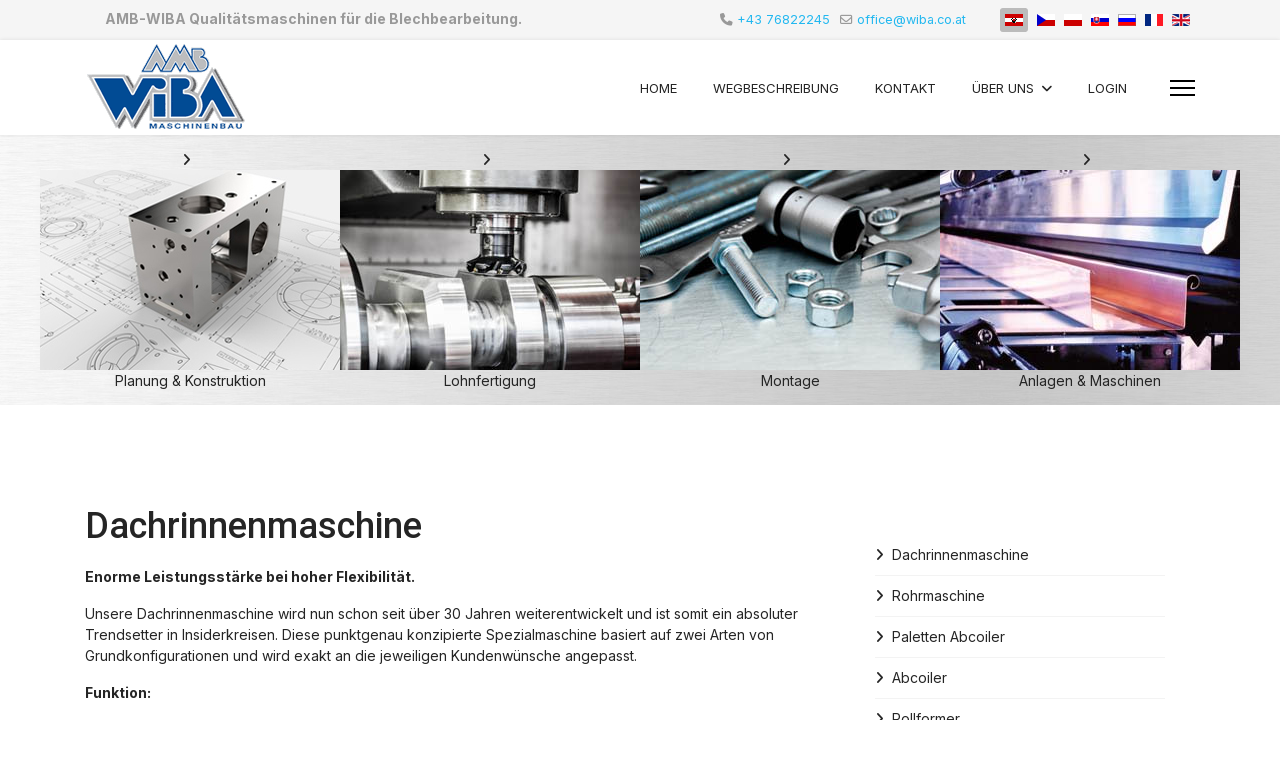

--- FILE ---
content_type: text/html; charset=utf-8
request_url: https://www.wiba.co.at/de/maschinen/dachrinnenmaschine.html
body_size: 22423
content:

<!doctype html>
<html lang="de-de" dir="ltr">
	<head>
		
		<meta name="viewport" content="width=device-width, initial-scale=1, shrink-to-fit=no">
		<meta charset="utf-8">
	<meta name="rights" content="5-Achs CNC-Fräsen, Blechbearbeitungsmaschinen, Dachrinnenmaschine, Rollformer, Abcoiler, Rohrmaschine, Fräsportal, Lohnfertigung, Drehen, Fräsen">
	<meta name="author" content="Super User">
	<meta name="robots" content="index, follow">
	<meta name="description" content="Dachrinnenmaschine zur vollautomatischen Produktion von Kastenrinnen oder Halbrundrinnen. Mit dieser Anlage können alle Formen von Dachrinnen gefertigt werden.">
	<meta name="generator" content="Joomla! - Open Source Content Management">
	<title>AMB-Wiba Maschinenbau GmbH – Dachrinnenmaschine</title>
	<link href="/images/WIBA_favico.gif" rel="icon" type="image/png">
	<link href="https://www.wiba.co.at/de/maschinen/dachrinnenmaschine.html" rel="alternate" hreflang="de">
	<link href="https://www.wiba.co.at/cz/zarizeni-stroje/stroj-na-vyrobu-okapovych-zlabu.html" rel="alternate" hreflang="cz">
	<link href="https://www.wiba.co.at/pl/maszyny-urzadzenia/maszyna-do-produkcji-rynien.html" rel="alternate" hreflang="pl">
	<link href="https://www.wiba.co.at/sk/zariadenia-stroje/stroj-na-odkvapove-zlaby.html" rel="alternate" hreflang="sk">
	<link href="https://www.wiba.co.at/ru/equipment-machines/gutter-machines.html" rel="alternate" hreflang="ru">
	<link href="https://www.wiba.co.at/fr/equipements-machines/machine-a-gouttieres.html" rel="alternate" hreflang="fr">
	<link href="https://www.wiba.co.at/en/machines/guttermachines.html" rel="alternate" hreflang="en">
<link href="/media/vendor/joomla-custom-elements/css/joomla-alert.min.css?0.4.1" rel="stylesheet">
	<link href="/media/plg_system_jcepro/site/css/content.min.css?86aa0286b6232c4a5b58f892ce080277" rel="stylesheet">
	<link href="//fonts.googleapis.com/css?family=Inter:100,100i,200,200i,300,300i,400,400i,500,500i,600,600i,700,700i,800,800i,900,900i&amp;subset=cyrillic&amp;display=swap" rel="stylesheet" media="none" onload="media=&quot;all&quot;">
	<link href="//fonts.googleapis.com/css?family=Roboto:100,100i,200,200i,300,300i,400,400i,500,500i,600,600i,700,700i,800,800i,900,900i&amp;subset=cyrillic&amp;display=swap" rel="stylesheet" media="none" onload="media=&quot;all&quot;">
	<link href="/templates/shaper_helixultimate/css/bootstrap.min.css" rel="stylesheet">
	<link href="/plugins/system/helixultimate/assets/css/chosen.css" rel="stylesheet">
	<link href="/plugins/system/helixultimate/assets/css/system-j4.min.css" rel="stylesheet">
	<link href="/media/system/css/joomla-fontawesome.min.css?af9e5f" rel="stylesheet">
	<link href="/templates/shaper_helixultimate/css/template.css" rel="stylesheet">
	<link href="/templates/shaper_helixultimate/css/presets/default.css" rel="stylesheet">
	<link href="https://www.wiba.co.at/media/com_acym/css/module.min.css?v=1070" rel="stylesheet">
	<link href="https://www.wiba.co.at/media/com_acym/css/modal.min.css?v=1767906587" rel="stylesheet">
	<link href="/media/mod_falang/css/template.css?af9e5f" rel="stylesheet">
	<link href="/plugins/system/cookiespolicynotificationbar/assets/css/cpnb-style.min.css" rel="stylesheet" media="all">
	<link href="/plugins/system/cookiespolicynotificationbar/assets/css/balloon.min.css" rel="stylesheet" media="all">
	<style>/*Top*/
.sp-contact-info {
    display: contents;
}
#sp-top-bar {
    background: #f5f5f5;
    color: #999999;
}
#sp-top-bar a {
    color: #22b8f0;
}

p.slogan {
    margin-bottom: 0;
}
/*Menu*/
.sp-megamenu-parent>li:last-child>a {
    padding: 0px 15px 0px 15px;
}
.sp-megamenu-parent > li::after {
  height: 0px;
}

.sp-megamenu-parent>li>a, .sp-megamenu-parent>li>span {
line-height: 35px;
    margin: 0 3px;
border-radius: 5px;
color: #252525;
font-size: 13px;
    text-transform: uppercase;
}
.sp-megamenu-parent > li > a:hover, .sp-megamenu-parent>li.active>a, .sp-megamenu-parent>li.active:hover>a {
background: #22b8f0;
color: #FFF;
}
sp-megamenu-parent>li>a:hover, .sp-megamenu-parent>li.sp-menu-item.sp-has-child:hover > a, .sp-megamenu-parent>li.active>a {
    color: #FFF;
    background: #22b8f0;
}
/*Offcanvas*/
.offcanvas-menu .offcanvas-inner ul.menu>li>a, .offcanvas-menu .offcanvas-inner ul.menu>li>span {
    font-size: 15px;
text-transform: uppercase;
}
.offcanvas-menu .offcanvas-inner ul.menu>li a:hover, .offcanvas-menu .offcanvas-inner ul.menu>li span:hover, .offcanvas-menu .offcanvas-inner ul.menu>li a:hover, .offcanvas-menu .offcanvas-inner ul.menu>li a:focus, .offcanvas-menu .offcanvas-inner ul.menu>li span:hover, .offcanvas-menu .offcanvas-inner ul.menu>li span:focus {
    color: #22b8f0;
}

/*Dropdown*/

	/*Dropdown color*/
	.sp-megamenu-parent .sp-dropdown li.sp-menu-item {
	padding: 0px;
	}
	.sp-megamenu-parent .sp-dropdown li.sp-menu-item > a {
	font-size: 14px !important;
	}
	.sp-megamenu-parent .sp-dropdown .sp-dropdown-inner {
	padding: 0px;
	}
	.sp-megamenu-parent .sp-dropdown li.sp-menu-item a{
	padding: 10px 0px 10px 10px;
	width: 100%;
	}
	.sp-megamenu-parent .sp-dropdown li.sp-menu-item a:hover, .sp-megamenu-parent .sp-dropdown li.sp-menu-item.active>a{
	padding: 10px 0px 10px 10px;
	background: #22b8f0;
	width: 100%;
        color: #FFF;
	}

/*Body*/
.article-details .featured-article-badge {
    display: none;
}
.btn-primary, .sppb-btn-primary {
    border-color: #0faae4;
    background-color: #22b8f0;
}
.btn-primary:hover, .sppb-btn-primary:hover {
    border-color: #0d8ab9;
    background-color: #0e9cd1;
}
a {
    color: #22b8f0;
}
a:hover {
    color: #0e9cd1;
}
.article-intro-image.float-left {
    float: left;
    margin-right: 20px !important;
}
.article-list .article .readmore a {
    color: #fff;
    background-color: #6c757d;
    border-color: #6c757d;
    padding: 9px 10px;
    border-radius: 5px;
}
.article-list .article .readmore a:hover {
    color: #fff;
    background-color: #5c636a;
    border-color: #565e64;
}
/*Module*/
/*sp-title*/
ul.mod-menu.mod-list.menu.nav-pills {
text-align: center;
}
ul.mod-menu.mod-list.menu.nav-pills li {
    display: inline-block !important;
}
.sp-module ul > li > a:before {
    font-family: "Font Awesome 6 Free";
    font-weight: 700;
    content: "\f105";
    margin-right: 8px;
}
#sp-title {
    background-image: url(/images/Hintergruende/blackboard_bg.jpg);
    background-repeat: inherit;
}
.sp-module ul>li>a:hover {
    color: #22b8f0;
}
#sp-left .sp-module, #sp-right .sp-module {
    border: inherit;
}
ul {
    margin-block-start: 1em;
    margin-block-end: 1em;
    padding-inline-start: 0px;
}</style>
	<style>body{font-family: 'Inter', sans-serif;font-size: 14px;text-decoration: none;}
</style>
	<style>h1{font-family: 'Roboto', sans-serif;text-decoration: none;}
</style>
	<style>h2{font-family: 'Roboto', sans-serif;text-decoration: none;}
</style>
	<style>h3{font-family: 'Roboto', sans-serif;text-decoration: none;}
</style>
	<style>h4{font-family: 'Roboto', sans-serif;text-decoration: none;}
</style>
	<style>h5{font-family: 'Roboto', sans-serif;text-decoration: none;}
</style>
	<style>h6{font-family: 'Roboto', sans-serif;text-decoration: none;}
</style>
	<style>.sp-megamenu-parent > li > a, .sp-megamenu-parent > li > span, .sp-megamenu-parent .sp-dropdown li.sp-menu-item > a{font-family: 'Inter', sans-serif;text-decoration: none;}
</style>
	<style>.menu.nav-pills > li > a, .menu.nav-pills > li > span, .menu.nav-pills .sp-dropdown li.sp-menu-item > a{font-family: 'Inter', sans-serif;text-decoration: none;}
</style>
	<style>.logo-image {height:88px;}.logo-image-phone {height:88px;}</style>
	<style>@media(max-width: 992px) {.logo-image {height: 36px;}.logo-image-phone {height: 36px;}}</style>
	<style>@media(max-width: 576px) {.logo-image {height: 36px;}.logo-image-phone {height: 36px;}}</style>
	<style>#sp-bottom{ background-color:#002F5F; }</style>
	<style>#sp-bottom a{color:#FFFFFF;}</style>
	<style>#sp-bottom a:hover{color:#A2A2A2;}</style>
	<style>#sp-footer a{color:#FFFFFF;}</style>
	<style>#sp-footer a:hover{color:#A2A2A2;}</style>
	<style>#sp-section-5{ background-color:#171717; }</style>
	<style>#sp-section-5 a{color:#FFFFFF;}</style>
	<style>#sp-section-5 a:hover{color:#A2A2A2;}</style>
	<style>

/* BEGIN: Cookies Policy Notification Bar - J! system plugin (Powered by: Web357.com) */
.cpnb-outer { border-color: rgba(32, 34, 38, 1); }
.cpnb-outer.cpnb-div-position-top { border-bottom-width: 1px; }
.cpnb-outer.cpnb-div-position-bottom { border-top-width: 1px; }
.cpnb-outer.cpnb-div-position-top-left, .cpnb-outer.cpnb-div-position-top-right, .cpnb-outer.cpnb-div-position-bottom-left, .cpnb-outer.cpnb-div-position-bottom-right { border-width: 1px; }
.cpnb-message { color: #f1f1f3; }
.cpnb-message a { color: #ffffff }
.cpnb-button, .cpnb-button-ok, .cpnb-m-enableAllButton { -webkit-border-radius: 4px; -moz-border-radius: 4px; border-radius: 4px; font-size: 12px; color: #ffffff; background-color: rgba(59, 137, 199, 1); }
.cpnb-button:hover, .cpnb-button:focus, .cpnb-button-ok:hover, .cpnb-button-ok:focus, .cpnb-m-enableAllButton:hover, .cpnb-m-enableAllButton:focus { color: #ffffff; background-color: rgba(49, 118, 175, 1); }
.cpnb-button-decline, .cpnb-button-delete, .cpnb-button-decline-modal, .cpnb-m-DeclineAllButton { color: #ffffff; background-color: rgba(119, 31, 31, 1); }
.cpnb-button-decline:hover, .cpnb-button-decline:focus, .cpnb-button-delete:hover, .cpnb-button-delete:focus, .cpnb-button-decline-modal:hover, .cpnb-button-decline-modal:focus, .cpnb-m-DeclineAllButton:hover, .cpnb-m-DeclineAllButton:focus { color: #ffffff; background-color: rgba(175, 38, 20, 1); }
.cpnb-button-cancel, .cpnb-button-reload, .cpnb-button-cancel-modal { color: #ffffff; background-color: rgba(90, 90, 90, 1); }
.cpnb-button-cancel:hover, .cpnb-button-cancel:focus, .cpnb-button-reload:hover, .cpnb-button-reload:focus, .cpnb-button-cancel-modal:hover, .cpnb-button-cancel-modal:focus { color: #ffffff; background-color: rgba(54, 54, 54, 1); }
.cpnb-button-settings, .cpnb-button-settings-modal { color: #ffffff; background-color: rgba(90, 90, 90, 1); }
.cpnb-button-settings:hover, .cpnb-button-settings:focus, .cpnb-button-settings-modal:hover, .cpnb-button-settings-modal:focus { color: #ffffff; background-color: rgba(54, 54, 54, 1); }
.cpnb-button-more-default, .cpnb-button-more-modal { color: #ffffff; background-color: rgba(123, 138, 139, 1); }
.cpnb-button-more-default:hover, .cpnb-button-more-modal:hover, .cpnb-button-more-default:focus, .cpnb-button-more-modal:focus { color: #ffffff; background-color: rgba(105, 118, 119, 1); }
.cpnb-m-SaveChangesButton { color: #ffffff; background-color: rgba(133, 199, 136, 1); }
.cpnb-m-SaveChangesButton:hover, .cpnb-m-SaveChangesButton:focus { color: #ffffff; background-color: rgba(96, 153, 100, 1); }
@media only screen and (max-width: 600px) {
.cpnb-left-menu-toggle::after, .cpnb-left-menu-toggle-button {
content: "Categories";
}
}
/* custom css */
.cpnb-message {
font-family: 'Raleway', sans-serif;
font-size: 17px;
line-height: 1.6em;

}

.cpnb-button-cancel {
font-family: 'Raleway', sans-serif;
font-size: 13px;
border: solid 1px rgba(255, 255, 255, 1);
width: 180px;
}

.cpnb-button-more-default {
font-family: 'Raleway', sans-serif;
font-size: 13px;
border: solid 1px rgba(255, 255, 255, 1);
width: 180px;
}

.cpnb-button-decline  {
font-family: 'Raleway', sans-serif;
font-size: 13px;
border: solid 1px rgba(255, 255, 255, 1);
width: 180px;
}

.cpnb-button  {
font-family: 'Raleway', sans-serif;
font-size: 13px;
border: solid 1px rgba(255, 255, 255, 1);
width: 180px;
}

.cpnb-div-position-bottom-right .cpnb-message 
.cpnb-button-more-default  {
padding: 15px 25px;
text-align: center;
}

@media only screen and (max-width: 520px) and (min-width: 360px) {
.cpnb-button   {
width: 100%;
  }
}
/* END: Cookies Policy Notification Bar - J! system plugin (Powered by: Web357.com) */
</style>
<script src="/media/vendor/jquery/js/jquery.min.js?3.7.1"></script>
	<script src="/media/vendor/jquery/js/jquery-noconflict.min.js?3.7.1"></script>
	<script src="/media/mod_menu/js/menu.min.js?af9e5f" type="module"></script>
	<script type="application/json" class="joomla-script-options new">{"data":{"breakpoints":{"tablet":991,"mobile":480},"header":{"stickyOffset":"100"}},"joomla.jtext":{"ERROR":"Fehler","MESSAGE":"Nachricht","NOTICE":"Hinweis","WARNING":"Warnung","JCLOSE":"Schließen","JOK":"OK","JOPEN":"Öffnen"},"system.paths":{"root":"","rootFull":"https:\/\/www.wiba.co.at\/","base":"","baseFull":"https:\/\/www.wiba.co.at\/"},"csrf.token":"13e5bb045e327c0d9032b89d3fb2f42a"}</script>
	<script src="/media/system/js/core.min.js?a3d8f8"></script>
	<script src="/media/vendor/bootstrap/js/alert.min.js?5.3.8" type="module"></script>
	<script src="/media/vendor/bootstrap/js/button.min.js?5.3.8" type="module"></script>
	<script src="/media/vendor/bootstrap/js/carousel.min.js?5.3.8" type="module"></script>
	<script src="/media/vendor/bootstrap/js/collapse.min.js?5.3.8" type="module"></script>
	<script src="/media/vendor/bootstrap/js/dropdown.min.js?5.3.8" type="module"></script>
	<script src="/media/vendor/bootstrap/js/modal.min.js?5.3.8" type="module"></script>
	<script src="/media/vendor/bootstrap/js/offcanvas.min.js?5.3.8" type="module"></script>
	<script src="/media/vendor/bootstrap/js/popover.min.js?5.3.8" type="module"></script>
	<script src="/media/vendor/bootstrap/js/scrollspy.min.js?5.3.8" type="module"></script>
	<script src="/media/vendor/bootstrap/js/tab.min.js?5.3.8" type="module"></script>
	<script src="/media/vendor/bootstrap/js/toast.min.js?5.3.8" type="module"></script>
	<script src="/media/system/js/showon.min.js?e51227" type="module"></script>
	<script src="/media/system/js/messages.min.js?9a4811" type="module"></script>
	<script src="/plugins/system/helixultimate/assets/js/chosen.jquery.js"></script>
	<script src="/templates/shaper_helixultimate/js/main.js"></script>
	<script src="https://www.wiba.co.at/media/com_acym/js/module.min.js?v=1070"></script>
	<script src="https://www.wiba.co.at/media/com_acym/js/modal.min.js?v=1767906587" defer></script>
	<script src="/plugins/system/cookiespolicynotificationbar/assets/js/cookies-policy-notification-bar.min.js"></script>
	<script type="application/ld+json">{"@context":"https://schema.org","@graph":[{"@type":"Organization","@id":"https://www.wiba.co.at/#/schema/Organization/base","name":"AMB-Wiba Maschinenbau GmbH","url":"https://www.wiba.co.at/"},{"@type":"WebSite","@id":"https://www.wiba.co.at/#/schema/WebSite/base","url":"https://www.wiba.co.at/","name":"AMB-Wiba Maschinenbau GmbH","publisher":{"@id":"https://www.wiba.co.at/#/schema/Organization/base"}},{"@type":"WebPage","@id":"https://www.wiba.co.at/#/schema/WebPage/base","url":"https://www.wiba.co.at/de/maschinen/dachrinnenmaschine.html","name":"AMB-Wiba Maschinenbau GmbH – Dachrinnenmaschine","description":"Dachrinnenmaschine zur vollautomatischen Produktion von Kastenrinnen oder Halbrundrinnen. Mit dieser Anlage können alle Formen von Dachrinnen gefertigt werden.","isPartOf":{"@id":"https://www.wiba.co.at/#/schema/WebSite/base"},"about":{"@id":"https://www.wiba.co.at/#/schema/Organization/base"},"inLanguage":"de-DE"},{"@type":"Article","@id":"https://www.wiba.co.at/#/schema/com_content/article/3","name":"Dachrinnenmaschine","headline":"Dachrinnenmaschine","inLanguage":"de-DE","thumbnailUrl":"images/Vorschaubilder/Dachrinnenmaschine_m1.jpg","isPartOf":{"@id":"https://www.wiba.co.at/#/schema/WebPage/base"}}]}</script>
	<script>template="shaper_helixultimate";</script>
	<script>
        if(typeof acymModule === 'undefined'){
            var acymModule = [];
			acymModule['emailRegex'] = /^[a-z0-9!#$%&\'*+\/=?^_`{|}~-]+(?:\.[a-z0-9!#$%&\'*+\/=?^_`{|}~-]+)*\@([a-z0-9-]+\.)+[a-z0-9]{2,20}$/i;
			acymModule['NAMECAPTION'] = 'Name';
			acymModule['NAME_MISSING'] = 'Bitte geben Sie Ihren Namen ein';
			acymModule['EMAILCAPTION'] = 'E-Mail';
			acymModule['VALID_EMAIL'] = 'Bitte geben Sie eine gültige E-Mail Adresse ein';
			acymModule['VALID_EMAIL_CONFIRMATION'] = 'E-Mail-Feld und E-Mail-Bestätigungsfeld müssen identisch sein';
			acymModule['CAPTCHA_MISSING'] = 'Das Captcha ist ungültig, bitte versuchen Sie es erneut';
			acymModule['NO_LIST_SELECTED'] = 'Bitte wählen Sie die Listen aus, die Sie abonnieren möchten';
			acymModule['NO_LIST_SELECTED_UNSUB'] = 'Bitte wählen Sie die Listen, von denen Sie sich abmelden möchten';
            acymModule['ACCEPT_TERMS'] = 'Bitte beachten Sie die Allgemeinen Geschäftsbedingungen / Datenschutzerklärung';
        }
		</script>
	<script>window.addEventListener("DOMContentLoaded", (event) => {
acymModule["excludeValuesformAcym91791"] = [];
acymModule["excludeValuesformAcym91791"]["2"] = "E-Mail";  });</script>
	<script>

// BEGIN: Cookies Policy Notification Bar - J! system plugin (Powered by: Web357.com)
var cpnb_config = {"w357_joomla_caching":0,"w357_position":"bottom-right","w357_show_close_x_icon":"1","w357_hide_after_time":"display_always","w357_duration":"60","w357_animate_duration":"0","w357_limit":"0","w357_message":"Auf dieser Website werden Cookies verwendet. Wenn Sie der Verwendung von Cookies zustimmen, können Sie die Website besser nutzen.","w357_display_ok_btn":"1","w357_buttonText":"OK","w357_display_decline_btn":"1","w357_buttonDeclineText":"NEIN","w357_display_cancel_btn":"1","w357_buttonCancelText":"SCHLIESSEN","w357_display_settings_btn":"1","w357_buttonSettingsText":"EINSTELLUNGEN","w357_buttonMoreText":"WEITERE INFO","w357_buttonMoreLink":"","w357_display_more_info_btn":"1","w357_fontColor":"#f1f1f3","w357_linkColor":"#ffffff","w357_fontSize":"12px","w357_backgroundColor":"rgba(50, 58, 69, 1)","w357_borderWidth":"1","w357_body_cover":"0","w357_overlay_state":"0","w357_overlay_color":"rgba(10, 10, 10, 0.3)","w357_height":"auto","w357_cookie_name":"cookiesDirective","w357_link_target":"_self","w357_popup_width":"800","w357_popup_height":"600","w357_customText":"\u003Ch1\u003EVereinbarung zur Verwendung von Cookies\u003C\/h1\u003E\r\n\u003Chr \/\u003E\r\n\u003Ch3\u003EAllgemeine Verwendung\u003C\/h3\u003E\r\n\u003Cp\u003EWir verwenden Cookies, Tracking Pixels und ähnliche Technologien auf unserer Website. Cookies sind kleine Dateien, die von uns erstellt und auf Ihrem Gerät gespeichert werden. Unsere Website verwendet Cookies, die von uns oder von Dritten zu verschiedenen Zwecken im Rahmen der Verwendung und Funktionalität einschließlich der Personalisierung unserer Website abgelegt werden. Es ist möglich, dass Cookies verwendet werden, um zu nachzuvollziehen, wie Sie die Website verwenden und so zielgerichtete Werbung anzuzeigen.\u003C\/p\u003E\r\n\u003Ch3\u003EDritt-Anbieter\u003C\/h3\u003E\r\n\u003Cp\u003EUnsere Website nutzt verschiedene Dienste von Dritt-Anbietern. Wenn Sie auf unserer Website sind, können diese Dienste anonyme Cookies im Browser des Benutzers ablegen und diese Cookies mit in der Cookie-Datei des Besuchers speichern. Im folgenden eine Liste einiger derartiger Dienste: Google, Facebook, Twitter, Adroll, MailChimp, Sucuri, Intercom und andere soziale Netzwerke, Anzeigen-Agenturen, Sicherheits-Software wie z.B. Firewalls, Datenanalyse-Unternehmen und Anbieter von Internetzugängen. Diese Dienste sammeln möglicherweise auch anonyme Identifizierungsmerkmale wie die IP-Adresse, den HTTP-Referrer, die eindeutige Geräte-Kennung und andere nicht-persönliche Informationen zur Identifizierung sowie Server Logfiles.\u003C\/p\u003E\r\n\u003Chr \/\u003E","w357_more_info_btn_type":"custom_text","w357_blockCookies":"1","w357_autoAcceptAfterScrolling":"0","w357_numOfScrolledPixelsBeforeAutoAccept":"300","w357_reloadPageAfterAccept":"0","w357_enableConfirmationAlerts":"1","w357_enableConfirmationAlertsForAcceptBtn":0,"w357_enableConfirmationAlertsForDeclineBtn":1,"w357_enableConfirmationAlertsForDeleteBtn":1,"w357_confirm_allow_msg":"Hiermit erlauben Sie, dass diese Website in diesem Browser Cookies setzen und verwenden darf. Sind Sie sicher, dass Sie diese Funktion aktivieren und erlauben möchten?","w357_confirm_delete_msg":"Hiermit löschen Sie die von dieser Website in diesem Browser gesetzen Cookies. Sind Sie sicher, dass Sie alle Cookies dieser Website deaktivieren und löschen möchten?","w357_show_in_iframes":"0","w357_shortcode_is_enabled_on_this_page":0,"w357_base_url":"https:\/\/www.wiba.co.at\/","w357_base_ajax_url":"https:\/\/www.wiba.co.at\/","w357_current_url":"https:\/\/www.wiba.co.at\/de\/maschinen\/dachrinnenmaschine.html","w357_always_display":"0","w357_show_notification_bar":true,"w357_expiration_cookieSettings":"365","w357_expiration_cookieAccept":"1","w357_expiration_cookieDecline":"1","w357_expiration_cookieCancel":"1","w357_accept_button_class_notification_bar":"cpnb-accept-btn","w357_decline_button_class_notification_bar":"cpnb-decline-btn","w357_cancel_button_class_notification_bar":"cpnb-cancel-btn","w357_settings_button_class_notification_bar":"cpnb-settings-btn","w357_moreinfo_button_class_notification_bar":"cpnb-moreinfo-btn","w357_accept_button_class_notification_bar_modal_window":"cpnb-accept-btn-m","w357_decline_button_class_notification_bar_modal_window":"cpnb-decline-btn-m","w357_save_button_class_notification_bar_modal_window":"cpnb-save-btn-m","w357_buttons_ordering":"[\u0022ok\u0022,\u0022decline\u0022,\u0022cancel\u0022,\u0022settings\u0022,\u0022moreinfo\u0022]"};
// END: Cookies Policy Notification Bar - J! system plugin (Powered by: Web357.com)
</script>
	<script>

// BEGIN: Cookies Policy Notification Bar - J! system plugin (Powered by: Web357.com)
var cpnb_cookiesCategories = {"cookie_categories_group0":{"cookie_category_id":"required-cookies","cookie_category_name":"Required Cookies","cookie_category_description":"The Required or Functional cookies relate to the functionality of our websites and allow us to improve the service we offer to you through our websites, for example by allowing you to carry information across pages of our website to avoid you having to re-enter information, or by recognizing your preferences when you return to our website.","cookie_category_checked_by_default":"1","cookie_category_status":"1"},"cookie_categories_group1":{"cookie_category_id":"analytical-cookies","cookie_category_name":"Analytical Cookies","cookie_category_description":"Analytical cookies allow us to recognize and to count the number of visitors to our website, to see how visitors move around the website when they are using it and to record which content viewers view and are interested in. This helps us to determine how frequently particular pages and advertisements are visited and to determine the most popular areas of our website. This helps us to improve the service which we offer to you by helping us make sure our users are finding the information they are looking for, by providing anonymized demographic data to third parties in order to target advertising more appropriately to you, and by tracking the success of advertising campaigns on our website.","cookie_category_checked_by_default":"0","cookie_category_status":"1"},"cookie_categories_group2":{"cookie_category_id":"social-media-cookies","cookie_category_name":"Social Media","cookie_category_description":"These cookies allow you to share Website content with social media platforms (e.g., Facebook, Twitter, Instagram). We have no control over these cookies as they are set by the social media platforms themselves.","cookie_category_checked_by_default":"1","cookie_category_status":"1"},"cookie_categories_group3":{"cookie_category_id":"targeted-advertising-cookies","cookie_category_name":"Targeted Advertising Cookies","cookie_category_description":"Advertising and targeting cookies are used to deliver advertisements more relevant to you, but can also limit the number of times you see an advertisement and be used to chart the effectiveness of an ad campaign by tracking users’ clicks. They can also provide security in transactions. They are usually placed by third-party advertising networks with a website operator’s permission but can be placed by the operator themselves. They can remember that you have visited a website, and this information can be shared with other organizations, including other advertisers. They cannot determine who you are though, as the data collected is never linked to your profile. ","cookie_category_checked_by_default":"1","cookie_category_status":"1"}};
// END: Cookies Policy Notification Bar - J! system plugin (Powered by: Web357.com)
</script>
	<script>

// BEGIN: Cookies Policy Notification Bar - J! system plugin (Powered by: Web357.com)
var cpnb_manager = {"w357_m_modalState":"1","w357_m_floatButtonState":"1","w357_m_floatButtonPosition":"bottom_left","w357_m_HashLink":"cookies","w357_m_modal_menuItemSelectedBgColor":"rgba(200, 200, 200, 1)","w357_m_saveChangesButtonColorAfterChange":"rgba(13, 92, 45, 1)","w357_m_floatButtonIconSrc":"https:\/\/www.wiba.co.at\/media\/plg_system_cookiespolicynotificationbar\/icons\/cpnb-cookies-manager-icon-1-64x64.png","w357_m_FloatButtonIconType":"image","w357_m_FloatButtonIconFontAwesomeName":"fas fa-cookie-bite","w357_m_FloatButtonIconFontAwesomeSize":"fa-lg","w357_m_FloatButtonIconFontAwesomeColor":"rgba(61, 47, 44, 0.84)","w357_m_FloatButtonIconUikitName":"cog","w357_m_FloatButtonIconUikitSize":"1","w357_m_FloatButtonIconUikitColor":"rgba(61, 47, 44, 0.84)","w357_m_floatButtonText":"Cookie Manager","w357_m_modalHeadingText":"Erweiterte Cookie Einstellungen","w357_m_checkboxText":"Enabled","w357_m_lockedText":"(Gesperrt)","w357_m_EnableAllButtonText":"Alle Cookies erlauben","w357_m_DeclineAllButtonText":"Alle Cookies ablehnen","w357_m_SaveChangesButtonText":"Einstellungen speichern","w357_m_confirmationAlertRequiredCookies":"Diese Cookies sind für diese Website unbedingt erforderlich. Sie können diese Kategorie von Cookies nicht deaktivieren. Vielen Dank für dein Verständnis!"};
// END: Cookies Policy Notification Bar - J! system plugin (Powered by: Web357.com)
</script>
	<link href="https://www.wiba.co.at/de/maschinen/dachrinnenmaschine.html" rel="alternate" hreflang="x-default" />
<!-- Google tag (gtag.js) -->
<script async src="https://www.googletagmanager.com/gtag/js?id=G-CRJD94575M"></script>
<script>
  window.dataLayer = window.dataLayer || [];
  function gtag(){dataLayer.push(arguments);}
  gtag('js', new Date());

  gtag('config', 'G-CRJD94575M');
</script>
			<link rel="stylesheet" type="text/css" href="/media/smartslider3/src/SmartSlider3/Application/Frontend/Assets/dist/smartslider.min.css?ver=c397fa89" media="all">
<style data-related="n2-ss-2">div#n2-ss-2 .n2-ss-slider-1{display:grid;position:relative;}div#n2-ss-2 .n2-ss-slider-2{display:grid;position:relative;overflow:hidden;padding:0px 0px 0px 0px;border:0px solid RGBA(62,62,62,1);border-radius:0px;background-clip:padding-box;background-repeat:repeat;background-position:50% 50%;background-size:cover;background-attachment:scroll;z-index:1;}div#n2-ss-2:not(.n2-ss-loaded) .n2-ss-slider-2{background-image:none !important;}div#n2-ss-2 .n2-ss-slider-3{display:grid;grid-template-areas:'cover';position:relative;overflow:hidden;z-index:10;}div#n2-ss-2 .n2-ss-slider-3 > *{grid-area:cover;}div#n2-ss-2 .n2-ss-slide-backgrounds,div#n2-ss-2 .n2-ss-slider-3 > .n2-ss-divider{position:relative;}div#n2-ss-2 .n2-ss-slide-backgrounds{z-index:10;}div#n2-ss-2 .n2-ss-slide-backgrounds > *{overflow:hidden;}div#n2-ss-2 .n2-ss-slide-background{transform:translateX(-100000px);}div#n2-ss-2 .n2-ss-slider-4{place-self:center;position:relative;width:100%;height:100%;z-index:20;display:grid;grid-template-areas:'slide';}div#n2-ss-2 .n2-ss-slider-4 > *{grid-area:slide;}div#n2-ss-2.n2-ss-full-page--constrain-ratio .n2-ss-slider-4{height:auto;}div#n2-ss-2 .n2-ss-slide{display:grid;place-items:center;grid-auto-columns:100%;position:relative;z-index:20;-webkit-backface-visibility:hidden;transform:translateX(-100000px);}div#n2-ss-2 .n2-ss-slide{perspective:1000px;}div#n2-ss-2 .n2-ss-slide-active{z-index:21;}.n2-ss-background-animation{position:absolute;top:0;left:0;width:100%;height:100%;z-index:3;}div#n2-ss-2 .nextend-arrow{cursor:pointer;overflow:hidden;line-height:0 !important;z-index:18;-webkit-user-select:none;}div#n2-ss-2 .nextend-arrow img{position:relative;display:block;}div#n2-ss-2 .nextend-arrow img.n2-arrow-hover-img{display:none;}div#n2-ss-2 .nextend-arrow:FOCUS img.n2-arrow-hover-img,div#n2-ss-2 .nextend-arrow:HOVER img.n2-arrow-hover-img{display:inline;}div#n2-ss-2 .nextend-arrow:FOCUS img.n2-arrow-normal-img,div#n2-ss-2 .nextend-arrow:HOVER img.n2-arrow-normal-img{display:none;}div#n2-ss-2 .nextend-arrow-animated{overflow:hidden;}div#n2-ss-2 .nextend-arrow-animated > div{position:relative;}div#n2-ss-2 .nextend-arrow-animated .n2-active{position:absolute;}div#n2-ss-2 .nextend-arrow-animated-fade{transition:background 0.3s, opacity 0.4s;}div#n2-ss-2 .nextend-arrow-animated-horizontal > div{transition:all 0.4s;transform:none;}div#n2-ss-2 .nextend-arrow-animated-horizontal .n2-active{top:0;}div#n2-ss-2 .nextend-arrow-previous.nextend-arrow-animated-horizontal .n2-active{left:100%;}div#n2-ss-2 .nextend-arrow-next.nextend-arrow-animated-horizontal .n2-active{right:100%;}div#n2-ss-2 .nextend-arrow-previous.nextend-arrow-animated-horizontal:HOVER > div,div#n2-ss-2 .nextend-arrow-previous.nextend-arrow-animated-horizontal:FOCUS > div{transform:translateX(-100%);}div#n2-ss-2 .nextend-arrow-next.nextend-arrow-animated-horizontal:HOVER > div,div#n2-ss-2 .nextend-arrow-next.nextend-arrow-animated-horizontal:FOCUS > div{transform:translateX(100%);}div#n2-ss-2 .nextend-arrow-animated-vertical > div{transition:all 0.4s;transform:none;}div#n2-ss-2 .nextend-arrow-animated-vertical .n2-active{left:0;}div#n2-ss-2 .nextend-arrow-previous.nextend-arrow-animated-vertical .n2-active{top:100%;}div#n2-ss-2 .nextend-arrow-next.nextend-arrow-animated-vertical .n2-active{bottom:100%;}div#n2-ss-2 .nextend-arrow-previous.nextend-arrow-animated-vertical:HOVER > div,div#n2-ss-2 .nextend-arrow-previous.nextend-arrow-animated-vertical:FOCUS > div{transform:translateY(-100%);}div#n2-ss-2 .nextend-arrow-next.nextend-arrow-animated-vertical:HOVER > div,div#n2-ss-2 .nextend-arrow-next.nextend-arrow-animated-vertical:FOCUS > div{transform:translateY(100%);}div#n2-ss-2 .nextend-thumbnail{flex:0 0 auto;overflow:hidden;}div#n2-ss-2 .nextend-thumbnail-default{position:relative;display:flex;flex-direction:column;z-index:10;}div#n2-ss-2 .nextend-thumbnail-inner{position:relative;flex-basis:0;flex-grow:1;scroll-behavior:smooth;scrollbar-width:none;}div#n2-ss-2 .nextend-thumbnail-inner::-webkit-scrollbar{width:0;height:0;background:transparent;}div#n2-ss-2 .nextend-thumbnail-button{position:absolute;display:grid;place-content:center;transition:all 0.4s;cursor:pointer;visibility:hidden;}div#n2-ss-2 .nextend-thumbnail-button *{visibility:visible;}div#n2-ss-2 .nextend-thumbnail-scroller{display:grid;}div#n2-ss-2 .n2-thumbnail-dot{position:relative;cursor:pointer;}div#n2-ss-2 .n2-thumbnail-dot img{object-fit:cover;max-width:none !important;}div#n2-ss-2 .n2-caption-before{order:-1;}div#n2-ss-2 .n2-caption-overlay{position:absolute;box-sizing:border-box;display:grid;place-content:center;}div#n2-ss-2 .n2-thumbnail-dot-type{position:absolute;left:50%;top:50%;transform:translate3d(-50%,-50%,0);}div#n2-ss-2 .nextend-thumbnail-vertical .nextend-thumbnail-scroller{min-height:100%;height:-moz-fit-content;height:-webkit-fit-content;height:fit-content;}div#n2-ss-2 .nextend-thumbnail-vertical .n2-align-content-start{align-content:flex-start;}div#n2-ss-2 .nextend-thumbnail-vertical .n2-align-content-center{align-content:center;}div#n2-ss-2 .nextend-thumbnail-vertical .n2-align-content-end{align-content:flex-end;}div#n2-ss-2 .nextend-thumbnail-vertical .n2-align-content-space-between{align-content:space-between;}div#n2-ss-2 .nextend-thumbnail-vertical .n2-align-content-space-around{align-content:space-around;}div#n2-ss-2 .nextend-thumbnail-vertical .nextend-thumbnail-inner{overflow-y:scroll;}div#n2-ss-2 .nextend-thumbnail-vertical .n2-thumbnail-dot{display:grid;grid-template-columns:auto 1fr;overflow:hidden;}div#n2-ss-2 .nextend-thumbnail-vertical .nextend-thumbnail-button{width:100%;}div#n2-ss-2 .nextend-thumbnail-vertical .nextend-thumbnail-previous{top:10px;}div#n2-ss-2 .nextend-thumbnail-vertical[data-has-previous="0"] .nextend-thumbnail-previous{transform:translateY(min(-100px,calc(-110%)));opacity:0;}div#n2-ss-2 .nextend-thumbnail-vertical .nextend-thumbnail-next{bottom:10px;}div#n2-ss-2 .nextend-thumbnail-vertical[data-has-next="0"] .nextend-thumbnail-next{transform:translateY(max(100px,calc(110%)));opacity:0;}div#n2-ss-2 .nextend-thumbnail-horizontal{flex-direction:row;}div#n2-ss-2 .nextend-thumbnail-horizontal .nextend-thumbnail-inner{overflow-x:scroll;}div#n2-ss-2 .nextend-thumbnail-horizontal .nextend-thumbnail-scroller{min-width:100%;width:-moz-fit-content;width:-webkit-fit-content;width:fit-content;grid-auto-flow:column;grid-auto-columns:min-content;}div#n2-ss-2 .nextend-thumbnail-horizontal .n2-align-content-start{justify-content:flex-start;}div#n2-ss-2 .nextend-thumbnail-horizontal .n2-align-content-center{justify-content:center;}div#n2-ss-2 .nextend-thumbnail-horizontal .n2-align-content-end{justify-content:flex-end;}div#n2-ss-2 .nextend-thumbnail-horizontal .n2-align-content-space-between{justify-content:space-between;}div#n2-ss-2 .nextend-thumbnail-horizontal .n2-align-content-space-around{justify-content:space-around;}div#n2-ss-2 .nextend-thumbnail-horizontal .n2-thumbnail-dot{display:grid;grid-template-rows:auto 1fr;overflow:hidden;}div#n2-ss-2 .nextend-thumbnail-horizontal .nextend-thumbnail-button{height:100%;}div#n2-ss-2 .nextend-thumbnail-horizontal .nextend-thumbnail-previous{left:10px;}div#n2-ss-2 .nextend-thumbnail-horizontal[data-has-previous="0"] .nextend-thumbnail-previous{transform:translateX(min(-100px,calc(-110%))) rotateZ(-90deg);opacity:0;}div#n2-ss-2 .nextend-thumbnail-horizontal .nextend-thumbnail-next{right:10px;}div#n2-ss-2 .nextend-thumbnail-horizontal[data-has-next="0"] .nextend-thumbnail-next{transform:translateX(max(100px,calc(110%))) rotateZ(-90deg);opacity:0;}div#n2-ss-2 .n2-style-df32cb3742fdac43eb0251df7d67c185-simple{background: #242424;opacity:1;padding:3px 3px 3px 3px ;box-shadow: none;border: 0px solid RGBA(0,0,0,1);border-radius:0px;}div#n2-ss-2 .n2-style-462cb0983aca6cda3fc34a0feea6024b-dot{background: RGBA(0,0,0,0);opacity:1;padding:0px 0px 0px 0px ;box-shadow: none;border: 0px solid RGBA(255,255,255,0);border-radius:0px;opacity:0.4;margin:3px;transition:all 0.4s;background-size:cover;}div#n2-ss-2 .n2-style-462cb0983aca6cda3fc34a0feea6024b-dot.n2-active, div#n2-ss-2 .n2-style-462cb0983aca6cda3fc34a0feea6024b-dot:HOVER, div#n2-ss-2 .n2-style-462cb0983aca6cda3fc34a0feea6024b-dot:FOCUS{border: 0px solid RGBA(255,255,255,0.8);opacity:1;}div#n2-ss-2 .n2-ss-slide-limiter{max-width:3000px;}div#n2-ss-2 .n-uc-WsCsJxhT2GAn{padding:10px 10px 10px 10px}div#n2-ss-2 .n-uc-FAzQNfPm7DJe{padding:0px 0px 0px 0px}div#n2-ss-2 .n-uc-v2IclCySoGPW{padding:0px 0px 0px 0px}div#n2-ss-2 .n-uc-tH7THm25nkXs{padding:0px 0px 0px 0px}div#n2-ss-2 .n-uc-0Vx4y2oXtTTz{padding:0px 0px 0px 0px}div#n2-ss-2 .n-uc-OhQraMpdnsWN{padding:0px 0px 0px 0px}div#n2-ss-2 .n-uc-LR24YP9ZnfhT{padding:0px 0px 0px 0px}div#n2-ss-2 .n-uc-qOPnVbKM8PP9{padding:0px 0px 0px 0px}div#n2-ss-2 .n-uc-YudBcwcW1BPt{padding:0px 0px 0px 0px}div#n2-ss-2 .n-uc-DwMTvAUcziN3{padding:0px 0px 0px 0px}div#n2-ss-2 .n-uc-xp3WLirZRWwI{padding:10px 10px 10px 10px}div#n2-ss-2-align{max-width:900px;}div#n2-ss-2 .nextend-arrow img{width: 32px}div#n2-ss-2 .n2-thumbnail-dot img{width:100px;height:60px}@media (min-width: 1200px){div#n2-ss-2 [data-hide-desktopportrait="1"]{display: none !important;}}@media (orientation: landscape) and (max-width: 1199px) and (min-width: 901px),(orientation: portrait) and (max-width: 1199px) and (min-width: 701px){div#n2-ss-2 [data-hide-tabletportrait="1"]{display: none !important;}}@media (orientation: landscape) and (max-width: 900px),(orientation: portrait) and (max-width: 700px){div#n2-ss-2 [data-hide-mobileportrait="1"]{display: none !important;}div#n2-ss-2 .nextend-arrow img{width: 16px}}</style>
<script>(function(){this._N2=this._N2||{_r:[],_d:[],r:function(){this._r.push(arguments)},d:function(){this._d.push(arguments)}}}).call(window);!function(e,i,o,r){(i=e.match(/(Chrome|Firefox|Safari)\/(\d+)\./))&&("Chrome"==i[1]?r=+i[2]>=32:"Firefox"==i[1]?r=+i[2]>=65:"Safari"==i[1]&&(o=e.match(/Version\/(\d+)/)||e.match(/(\d+)[0-9_]+like Mac/))&&(r=+o[1]>=14),r&&document.documentElement.classList.add("n2webp"))}(navigator.userAgent);</script><script src="/media/smartslider3/src/SmartSlider3/Application/Frontend/Assets/dist/n2.min.js?ver=c397fa89" defer async></script>
<script src="/media/smartslider3/src/SmartSlider3/Application/Frontend/Assets/dist/smartslider-frontend.min.js?ver=c397fa89" defer async></script>
<script src="/media/smartslider3/src/SmartSlider3/Slider/SliderType/Simple/Assets/dist/ss-simple.min.js?ver=c397fa89" defer async></script>
<script src="/media/smartslider3/src/SmartSlider3/Widget/Arrow/ArrowImage/Assets/dist/w-arrow-image.min.js?ver=c397fa89" defer async></script>
<script src="/media/smartslider3/src/SmartSlider3/Widget/Thumbnail/Basic/Assets/dist/w-thumbnail-horizontal.min.js?ver=c397fa89" defer async></script>
<script>_N2.r('documentReady',function(){_N2.r(["documentReady","smartslider-frontend","SmartSliderWidgetArrowImage","SmartSliderWidgetThumbnailDefaultHorizontal","ss-simple"],function(){new _N2.SmartSliderSimple('n2-ss-2',{"admin":false,"background.video.mobile":1,"loadingTime":2000,"callbacks":"","alias":{"id":0,"smoothScroll":0,"slideSwitch":0,"scroll":1},"align":"normal","isDelayed":0,"responsive":{"mediaQueries":{"all":false,"desktopportrait":["(min-width: 1200px)"],"tabletportrait":["(orientation: landscape) and (max-width: 1199px) and (min-width: 901px)","(orientation: portrait) and (max-width: 1199px) and (min-width: 701px)"],"mobileportrait":["(orientation: landscape) and (max-width: 900px)","(orientation: portrait) and (max-width: 700px)"]},"base":{"slideOuterWidth":900,"slideOuterHeight":500,"sliderWidth":900,"sliderHeight":500,"slideWidth":900,"slideHeight":500},"hideOn":{"desktopLandscape":false,"desktopPortrait":false,"tabletLandscape":false,"tabletPortrait":false,"mobileLandscape":false,"mobilePortrait":false},"onResizeEnabled":true,"type":"auto","sliderHeightBasedOn":"real","focusUser":1,"focusEdge":"auto","breakpoints":[{"device":"tabletPortrait","type":"max-screen-width","portraitWidth":1199,"landscapeWidth":1199},{"device":"mobilePortrait","type":"max-screen-width","portraitWidth":700,"landscapeWidth":900}],"enabledDevices":{"desktopLandscape":0,"desktopPortrait":1,"tabletLandscape":0,"tabletPortrait":1,"mobileLandscape":0,"mobilePortrait":1},"sizes":{"desktopPortrait":{"width":900,"height":500,"max":3000,"min":900},"tabletPortrait":{"width":701,"height":389,"customHeight":false,"max":1199,"min":701},"mobilePortrait":{"width":320,"height":177,"customHeight":false,"max":900,"min":320}},"overflowHiddenPage":0,"focus":{"offsetTop":"","offsetBottom":""}},"controls":{"mousewheel":0,"touch":"horizontal","keyboard":1,"blockCarouselInteraction":1},"playWhenVisible":1,"playWhenVisibleAt":0.5,"lazyLoad":0,"lazyLoadNeighbor":0,"blockrightclick":0,"maintainSession":0,"autoplay":{"enabled":0,"start":1,"duration":8000,"autoplayLoop":1,"allowReStart":0,"reverse":0,"pause":{"click":1,"mouse":"0","mediaStarted":1},"resume":{"click":0,"mouse":"0","mediaEnded":1,"slidechanged":0},"interval":1,"intervalModifier":"loop","intervalSlide":"current"},"perspective":1000,"layerMode":{"playOnce":0,"playFirstLayer":1,"mode":"skippable","inAnimation":"mainInEnd"},"parallax":{"enabled":1,"mobile":0,"is3D":0,"animate":1,"horizontal":"mouse","vertical":"mouse","origin":"slider","scrollmove":"both"},"postBackgroundAnimations":0,"bgAnimations":0,"mainanimation":{"type":"horizontal","duration":800,"delay":0,"ease":"easeOutQuad","shiftedBackgroundAnimation":"auto"},"carousel":1,"initCallbacks":function(){new _N2.SmartSliderWidgetArrowImage(this);new _N2.SmartSliderWidgetThumbnailDefaultHorizontal(this,{"action":"click","minimumThumbnailCount":1})}})})});</script>
<!-- BEGIN: Google Analytics -->
<!-- The cookies are disabled for the analytical-cookies category . -->
<!-- END: Google Analytics -->

<!-- BEGIN: Facebook -->
<script>console.log("Facebook javascript code goes here...")</script>
<!-- END: Facebook -->
</head>
	<body class="site helix-ultimate hu com_content com-content view-article layout-default task-none itemid-126 de-de ltr sticky-header layout-fluid offcanvas-init offcanvs-position-right">

		
		
		<div class="body-wrapper">
			<div class="body-innerwrapper">
				
	<div class="sticky-header-placeholder"></div>

<div id="sp-top-bar">
	<div class="container">
		<div class="container-inner">
			<div class="row">
				<div id="sp-top1" class="col-lg-6">
					<div class="sp-column text-center text-lg-start">
																			
												<div class="sp-module "><div class="sp-module-content">
<div id="mod-custom99" class="mod-custom custom">
    <p class="slogan"><strong>AMB-WIBA Qualitätsmaschinen für die Blechbearbeitung.</strong></p></div>
</div></div>
					</div>
				</div>

				<div id="sp-top2" class="col-lg-6">
					<div class="sp-column text-center text-lg-end">
						
													<ul class="sp-contact-info"><li class="sp-contact-phone"><span class="fas fa-phone" aria-hidden="true"></span> <a href="tel:+4376822245">+43 76822245</a></li><li class="sp-contact-email"><span class="far fa-envelope" aria-hidden="true"></span> <a href="mailto:office@wiba.co.at">office@wiba.co.at</a></li></ul>												<div class="sp-module "><div class="sp-module-content">


<div class="mod-languages ">

    


<ul class="lang-inline">
    
        
                    <li class="lang-active" dir="ltr">
                                    <a href="/de/maschinen/dachrinnenmaschine.html">
                                                    <img title="de-DE" src="/media/mod_falang/images/at.gif" alt="de-DE">                                                                    </a>
                            </li>
                
        
    
        
                    <li class="" dir="ltr">
                                    <a href="/cz/zarizeni-stroje/stroj-na-vyrobu-okapovych-zlabu.html">
                                                    <img title="cz" src="/media/mod_falang/images/cz.gif" alt="cz">                                                                    </a>
                            </li>
                
        
    
        
                    <li class="" dir="ltr">
                                    <a href="/pl/maszyny-urzadzenia/maszyna-do-produkcji-rynien.html">
                                                    <img title="pl-PL" src="/media/mod_falang/images/pl.gif" alt="pl-PL">                                                                    </a>
                            </li>
                
        
    
        
                    <li class="" dir="ltr">
                                    <a href="/sk/zariadenia-stroje/stroj-na-odkvapove-zlaby.html">
                                                    <img title="sk-SK" src="/media/mod_falang/images/sk_sk.gif" alt="sk-SK">                                                                    </a>
                            </li>
                
        
    
        
                    <li class="" dir="ltr">
                                    <a href="/ru/equipment-machines/gutter-machines.html">
                                                    <img title="ru-RU" src="/media/mod_falang/images/ru_ru.gif" alt="ru-RU">                                                                    </a>
                            </li>
                
        
    
        
                    <li class="" dir="ltr">
                                    <a href="/fr/equipements-machines/machine-a-gouttieres.html">
                                                    <img title="Français (France)" src="/media/mod_falang/images/fr_fr.gif" alt="Français (France)">                                                                    </a>
                            </li>
                
        
    
        
                    <li class="" dir="ltr">
                                    <a href="/en/machines/guttermachines.html">
                                                    <img title="English (UK)" src="/media/mod_falang/images/en.gif" alt="English (UK)">                                                                    </a>
                            </li>
                
        
    </ul>

</div>
</div></div>
					</div>
				</div>
			</div>
		</div>
	</div>
</div>

<header id="sp-header">
	<div class="container">
		<div class="container-inner">
			<div class="row align-items-center">

				<!-- Left toggler if left/offcanvas -->
				
				<!-- Logo -->
				<div id="sp-logo" class="col-auto">
					<div class="sp-column">
						<div class="logo"><a href="/">
				<img class='logo-image '
					srcset='https://www.wiba.co.at/images/logo_wiba.png 1x'
					src='https://www.wiba.co.at/images/logo_wiba.png'
					height='88'
					alt='AMB-Wiba Maschinenbau GmbH'
				/>
				</a></div>						
					</div>
				</div>

				<!-- Menu -->
				<div id="sp-menu" class="col-auto flex-auto">
					<div class="sp-column d-flex justify-content-end align-items-center">
						<nav class="sp-megamenu-wrapper d-flex" role="navigation" aria-label="navigation"><ul class="sp-megamenu-parent menu-animation-fade-up d-none d-lg-block"><li class="sp-menu-item"><a   href="/de/"  >Home</a></li><li class="sp-menu-item"><a   href="/de/weg.html"  >Wegbeschreibung</a></li><li class="sp-menu-item"><a   href="/de/kontakt.html"  >Kontakt</a></li><li class="sp-menu-item sp-has-child"><a   href="/de/ueber-uns.html"  >Über uns</a><div class="sp-dropdown sp-dropdown-main sp-menu-right" style="width: 240px;"><div class="sp-dropdown-inner"><ul class="sp-dropdown-items"><li class="sp-menu-item"><a   href="/de/ueber-uns/karriere.html"  >Job / Karriere</a></li><li class="sp-menu-item"><a   href="/de/ueber-uns/firmengeschichte.html"  >Firmengeschichte</a></li><li class="sp-menu-item"><a   href="/de/ueber-uns/news.html"  >News</a></li><li class="sp-menu-item"><a   href="/de/ueber-uns/service.html"  >Unser Service</a></li><li class="sp-menu-item"><a   href="/de/ueber-uns/glossar.html"  >Glossar</a></li><li class="sp-menu-item"><a   href="/de/ueber-uns/artikel.html"  >Artikel</a></li></ul></div></div></li><li class="sp-menu-item"><a   href="/de/login.html"  >Login</a></li></ul></nav>						

						<!-- Related Modules -->
						<div class="d-none d-lg-flex header-modules align-items-center">
							
													</div>

						<!-- Right toggler  -->
													
  <a id="offcanvas-toggler"
     class="offcanvas-toggler-secondary offcanvas-toggler-right d-flex align-items-center"
     href="#"
     aria-label="Menu"
     title="Menu">
     <div class="burger-icon"><span></span><span></span><span></span></div>
  </a>											</div>
				</div>
			</div>
		</div>
	</div>
</header>
				<main id="sp-main">
					
<section id="sp-section-1" >

				
	
<div class="row">
	<div id="sp-title" class="col-lg-12 "><div class="sp-column "><div class="sp-module "><div class="sp-module-content"><ul class="mod-menu mod-list menu nav-pills">
<li class="item-149"><a href="/de/konstruktion.html" title="Planung und Konstruktion"><img src="/images/Bildmenue/Konstruktion.jpg" alt="Planung &amp;amp; Konstruktion"><span class="image-title">Planung &amp; Konstruktion</span></a></li><li class="item-150 menu-parent"><a href="/de/lohnfertigung.html" title="Lohnfertigung"><img src="/images/Bildmenue/Lohnfertigung.jpg" alt="Lohnfertigung"><span class="image-title">Lohnfertigung</span></a></li><li class="item-151"><a href="/de/montage.html" title="Montage"><img src="/images/Bildmenue/Montage.jpg" alt="Montage"><span class="image-title">Montage</span></a></li><li class="item-152 active menu-parent"><a href="/de/maschinen.html" title="Anlagen und Maschinen"><img src="/images/Bildmenue/Maschinen.jpg" alt="Anlagen &amp;amp; Maschinen"><span class="image-title">Anlagen &amp; Maschinen</span></a></li></ul>
</div></div></div></div></div>
				
	</section>

<section id="sp-main-body" >

										<div class="container">
					<div class="container-inner">
						
	
<div class="row">
	
<div id="sp-component" class="col-lg-8 ">
	<div class="sp-column ">
		<div id="system-message-container" aria-live="polite"></div>


		
		<div class="article-details " itemscope itemtype="https://schema.org/Article">
    <meta itemprop="inLanguage" content="de-DE">

    
    
    
    
            <div class="article-header">
                            <h1 itemprop="headline">
                    Dachrinnenmaschine                </h1>
            
            
            
                    </div>
    
    <div class="article-can-edit d-flex flex-wrap justify-content-between">
                
            </div>

    
        
                
    
        
        
        
        <div itemprop="articleBody">
            <p><strong>Enorme Leistungsstärke bei hoher Flexibilität.</strong></p><p>Unsere Dachrinnenmaschine wird nun schon seit über 30 Jahren weiterentwickelt und ist somit ein absoluter Trendsetter in Insiderkreisen. Diese punktgenau konzipierte Spezialmaschine basiert auf zwei Arten von Grundkonfigurationen und wird exakt an die jeweiligen Kundenwünsche angepasst.</p> <p><strong>Funktion:</strong></p><p>Die Dachrinnenmaschine produziert vollautomatisch Halbrundrinnen und Kastenrinnen in unterschiedlichen Längen und Größen. Neben den Standard Entwässerungsprofilen können je nach Walzensatz auch Sonderformen erzeugt werden. Ein Visualisiertes Touchscreen Display ermöglicht ein einfaches Bedienen der Anlage. Die eingegebenen Parameter können für jedes Rinnenprofil separat gespeichert werden, wodurch später ein schnelles Umrüsten möglich ist. Am Display ausgewählt, stellen sich je nach Dachrinnennormgröße (200, 250, 280, 333, 400, 500) alle Blechseitenführungen und Walzensätze auf die richtigen Positionen. Da sich im Fertigungsprozess jedes Material anders verhält, können auch materialspezifische Werte im Programm hinterlegt werden.</p><p><strong>Grundkonstruktion:</strong></p><ul><li><strong>Vollautomatische Dachrinnenmaschine</strong></li></ul><p>Alle Blechführungen und Spindelhubgetriebe werden durch Motore mit Wegmesssystem angetrieben. Bei einem Produktwechsel von z.B. Normgröße 500 mm auf 250 mm stellen sich alle Antriebe automatisch auf die im Programm gespeicherten Werte ein.</p><ul><li><strong>Halbautomatische Dachrinnenmaschine</strong></li></ul><p>Die Blechführungen und Spindelhubgetriebe müssen manuell durch eine Kurbel eingestellt werden.</p><p><strong>Beide Grundkonstruktionen bieten wir in zwei Ausführungen an:</strong></p><ul><li>nur für Halbrundrinnen</li><li>für Halbrundrinnen, Kastenrinnen und Kantprofile</li></ul><p>Zudem bieten wir Ihnen eine Vielzahl an Zusatzausrüstungen und Werkzeuge für spezielle Anforderungen.</p><p><strong>Zubehör:</strong></p><ul class="check"><li>Etikettier System für Barcode Scanner</li><li>Schmiersystem</li><li>Prägeeinheit</li><li>Stanzeinheit</li><li>Auflagetisch für die Platinenverarbeitung</li><li>Walzensätze für Sonderformen oder andere Wulstdurchmesser (ø16, ø18, ø20, ø22)</li><li>Revolver für den automatischen Wechselvorgang von bis zu 4 Walzensätzen</li><li>automatische Abstapelanlage / Handlingsystem</li><li>Richteinheit für Bleche</li><li>Folieneinheit für das Aufziehen einer Schutzfolie</li></ul><p><strong>Überzeugende Vorteile:</strong></p><ul><li>Hohe Flexibilität durch einfache und schnelle Umrüstvorgänge. (in ca. 5 min kann die Maschine von Nenngröße 333 auf 250 umgestellt werden.</li><li>Bei der Produktion von 2 m Rinnen können 2 Streifen gleichzeitig gefertigt werden.</li><li>Walzensätze können auch später kostengünstig erweitert werden um die Produkt Palette weiter zu erhöhen.</li><li>Große Produktionsmengen und extrem kurze Umrüstzeiten.</li><li>Geringe bis gar keine Lagerhaltung fertiger Dachrinnen.</li><li>Minimale Personalkosten durch einfache Einmannbedienung.</li><li>Fernwartung zur schnellen und bequemen Fehlerbehebung.</li><li>Moderne Rezeptverwaltung mittels Touchscreen-Display.</li><li>Ausgestattet mit allen Sicherheitsvorkehrungen inkl. Schutzgitter, Lichtvorhänge, usw.</li></ul><p><strong>Wesentliche Daten auf einen Blick:</strong></p><ul><li>Blechbreite: 200-500 mm (-750)</li><li>Blechdicke: 0,4 – 0,9 mm</li><li>Rinnenlänge: 2 – 6 m</li><li>Ausstoß: bis 1800m/h (bei 6 m Rundrinne)</li><li>Nennleistung: ca. 16 kW</li><li>LxBxH: 13,2m x 3m x 2,4m</li><li>Gewicht ca. 12 Tonnen (ohne Abcoiler)</li></ul><p><strong>Mögliche Rinnentypen:</strong> K-Style, Berlienerrinne, Halbrundrinne, Kastenrinne, Aufdachrinne, Saumrinne, französische Rinne, niederländische Rinne</p><p><strong>Diese Materialien können verarbeitet werden: </strong>Alu, Stahl, Titanzink, Zinc, Titanzink vorbewittert, Uginox, Ugitop, Kupfer, Stahl beschichtet</p><p><strong>Passende Abcoilanlagen: </strong><a href="/de/maschinen/abcoiler.html" title="Decoiler">5T-700 Abcoiler </a>oder unser bewährter <a href="/de/maschinen/paletten-abcoiler.html" title="Decoiler">Palettenabcoiler</a></p><p><div><div class="n2-section-smartslider fitvidsignore  n2_clear" data-ssid="2" tabindex="0" role="region" aria-label="Slider"><div id="n2-ss-2-align" class="n2-ss-align"><div class="n2-padding"><div id="n2-ss-2" data-creator="Smart Slider 3" data-responsive="auto" class="n2-ss-slider n2-ow n2-has-hover n2notransition  ">





<div class="n2-ss-slider-wrapper-outside" style="grid-template-rows:1fr auto"><div class="n2-ss-slider-wrapper-inside">
        <div class="n2-ss-slider-1 n2_ss__touch_element n2-ow">
            <div class="n2-ss-slider-2 n2-ow">
                                                <div class="n2-ss-slider-3 n2-ow">

                    <div class="n2-ss-slide-backgrounds n2-ow-all"><div class="n2-ss-slide-background" data-public-id="1" data-mode="fill"><div class="n2-ss-slide-background-image" data-blur="0" data-opacity="100" data-x="50" data-y="50" data-alt="Rinnenmaschine Montage" data-title="Rinnenmaschine Montage"><picture class="skip-lazy" data-skip-lazy="1"><img src="/images/montage/amb_wiba_Dachrinnenmaschinen.jpg" alt="Rinnenmaschine Montage" title="Rinnenmaschine Montage" loading="lazy" class="skip-lazy" data-skip-lazy="1"></picture></div><div data-color="RGBA(255,255,255,0)" style="background-color: RGBA(255,255,255,0);" class="n2-ss-slide-background-color"></div></div><div class="n2-ss-slide-background" data-public-id="2" data-mode="fill" aria-hidden="true"><div class="n2-ss-slide-background-image" data-blur="0" data-opacity="100" data-x="50" data-y="50" data-alt="Aufdachrinne WIBA" data-title="Aufdachrinne WIBA"><picture class="skip-lazy" data-skip-lazy="1"><img src="/images/dachrinnenmaschine/Aufdachrinne.jpg" alt="Aufdachrinne WIBA" title="Aufdachrinne WIBA" loading="lazy" class="skip-lazy" data-skip-lazy="1"></picture></div><div data-color="RGBA(255,255,255,0)" style="background-color: RGBA(255,255,255,0);" class="n2-ss-slide-background-color"></div></div><div class="n2-ss-slide-background" data-public-id="3" data-mode="fill" aria-hidden="true"><div class="n2-ss-slide-background-image" data-blur="0" data-opacity="100" data-x="50" data-y="50" data-alt="Rundrinne WIBA" data-title="Rundrinne WIBA"><picture class="skip-lazy" data-skip-lazy="1"><img src="/images/dachrinnenmaschine/Rundrinne.jpg" alt="Rundrinne WIBA" title="Rundrinne WIBA" loading="lazy" class="skip-lazy" data-skip-lazy="1"></picture></div><div data-color="RGBA(255,255,255,0)" style="background-color: RGBA(255,255,255,0);" class="n2-ss-slide-background-color"></div></div><div class="n2-ss-slide-background" data-public-id="4" data-mode="fill" aria-hidden="true"><div class="n2-ss-slide-background-image" data-blur="0" data-opacity="100" data-x="50" data-y="50" data-alt="Aufdachrinne mit Falz" data-title="Aufdachrinne mit Falz"><picture class="skip-lazy" data-skip-lazy="1"><img src="/images/dachrinnenmaschine/Dachrinne1.jpg" alt="Aufdachrinne mit Falz" title="Aufdachrinne mit Falz" loading="lazy" class="skip-lazy" data-skip-lazy="1"></picture></div><div data-color="RGBA(255,255,255,0)" style="background-color: RGBA(255,255,255,0);" class="n2-ss-slide-background-color"></div></div><div class="n2-ss-slide-background" data-public-id="5" data-mode="fill" aria-hidden="true"><div class="n2-ss-slide-background-image" data-blur="0" data-opacity="100" data-x="50" data-y="50" data-alt="Halbrundrinne WIBA" data-title="Halbrundrinne WIBA"><picture class="skip-lazy" data-skip-lazy="1"><img src="/images/dachrinnenmaschine/Dachrinne2.jpg" alt="Halbrundrinne WIBA" title="Halbrundrinne WIBA" loading="lazy" class="skip-lazy" data-skip-lazy="1"></picture></div><div data-color="RGBA(255,255,255,0)" style="background-color: RGBA(255,255,255,0);" class="n2-ss-slide-background-color"></div></div><div class="n2-ss-slide-background" data-public-id="6" data-mode="fill" aria-hidden="true"><div class="n2-ss-slide-background-image" data-blur="0" data-opacity="100" data-x="50" data-y="50" data-alt="Berliner Rinne WIBA" data-title="Berliner Rinne WIBA"><picture class="skip-lazy" data-skip-lazy="1"><img src="/images/dachrinnenmaschine/Dachrinne3.jpg" alt="Berliner Rinne WIBA" title="Berliner Rinne WIBA" loading="lazy" class="skip-lazy" data-skip-lazy="1"></picture></div><div data-color="RGBA(255,255,255,0)" style="background-color: RGBA(255,255,255,0);" class="n2-ss-slide-background-color"></div></div><div class="n2-ss-slide-background" data-public-id="7" data-mode="fill" aria-hidden="true"><div class="n2-ss-slide-background-image" data-blur="0" data-opacity="100" data-x="50" data-y="50" data-alt="Dachrinnenmaschine WIBA" data-title="Dachrinnenmaschine WIBA"><picture class="skip-lazy" data-skip-lazy="1"><img src="/images/dachrinnenmaschine/Dachrinnenmaschine1.jpg" alt="Dachrinnenmaschine WIBA" title="Dachrinnenmaschine WIBA" loading="lazy" class="skip-lazy" data-skip-lazy="1"></picture></div><div data-color="RGBA(255,255,255,0)" style="background-color: RGBA(255,255,255,0);" class="n2-ss-slide-background-color"></div></div><div class="n2-ss-slide-background" data-public-id="8" data-mode="fill" aria-hidden="true"><div class="n2-ss-slide-background-image" data-blur="0" data-opacity="100" data-x="50" data-y="50" data-alt="Dachrinnenmaschine WIBA" data-title="Dachrinnenmaschine WIBA"><picture class="skip-lazy" data-skip-lazy="1"><img src="/images/dachrinnenmaschine/Dachrinnenmaschine2.jpg" alt="Dachrinnenmaschine WIBA" title="Dachrinnenmaschine WIBA" loading="lazy" class="skip-lazy" data-skip-lazy="1"></picture></div><div data-color="RGBA(255,255,255,0)" style="background-color: RGBA(255,255,255,0);" class="n2-ss-slide-background-color"></div></div><div class="n2-ss-slide-background" data-public-id="9" data-mode="fill" aria-hidden="true"><div class="n2-ss-slide-background-image" data-blur="0" data-opacity="100" data-x="50" data-y="50" data-alt="Halbrundrinne" data-title="Halbrundrinne"><picture class="skip-lazy" data-skip-lazy="1"><img src="/images/dachrinnenmaschine/Halbrundrinne.jpg" alt="Halbrundrinne" title="Halbrundrinne" loading="lazy" class="skip-lazy" data-skip-lazy="1"></picture></div><div data-color="RGBA(255,255,255,0)" style="background-color: RGBA(255,255,255,0);" class="n2-ss-slide-background-color"></div></div><div class="n2-ss-slide-background" data-public-id="10" data-mode="fill" aria-hidden="true"><div class="n2-ss-slide-background-image" data-blur="0" data-opacity="100" data-x="50" data-y="50" data-alt="Kastenrinne WIBA" data-title="Kastenrinne WIBA"><picture class="skip-lazy" data-skip-lazy="1"><img src="/images/dachrinnenmaschine/Kastenrinne.jpg" alt="Kastenrinne WIBA" title="Kastenrinne WIBA" loading="lazy" class="skip-lazy" data-skip-lazy="1"></picture></div><div data-color="RGBA(255,255,255,0)" style="background-color: RGBA(255,255,255,0);" class="n2-ss-slide-background-color"></div></div><div class="n2-ss-slide-background" data-public-id="11" data-mode="fill" aria-hidden="true"><div class="n2-ss-slide-background-image" data-blur="0" data-opacity="100" data-x="50" data-y="50" data-alt="Layout Rinnenmaschine" data-title="Layout Rinnenmaschine"><picture class="skip-lazy" data-skip-lazy="1"><img src="/images/dachrinnenmaschine/RiMa Layout.jpg" alt="Layout Rinnenmaschine" title="Layout Rinnenmaschine" loading="lazy" class="skip-lazy" data-skip-lazy="1"></picture></div><div data-color="RGBA(255,255,255,0)" style="background-color: RGBA(255,255,255,0);" class="n2-ss-slide-background-color"></div></div></div>                    <div class="n2-ss-slider-4 n2-ow">
                        <svg xmlns="http://www.w3.org/2000/svg" viewBox="0 0 900 500" data-related-device="desktopPortrait" class="n2-ow n2-ss-preserve-size n2-ss-preserve-size--slider n2-ss-slide-limiter"></svg><div data-first="1" data-slide-duration="0" data-id="511" data-slide-public-id="1" data-title="amb_wiba_Dachrinnenmaschinen.jpg" class="n2-ss-slide n2-ow  n2-ss-slide-511"><div role="note" class="n2-ss-slide--focus" tabindex="-1">amb_wiba_Dachrinnenmaschinen.jpg</div><div class="n2-ss-layers-container n2-ss-slide-limiter n2-ow"><div class="n2-ss-layer n2-ow n-uc-WsCsJxhT2GAn" data-sstype="slide" data-pm="default"></div></div></div><div data-slide-duration="0" data-id="4" data-slide-public-id="2" aria-hidden="true" data-title="Aufdachrinne.jpg" class="n2-ss-slide n2-ow  n2-ss-slide-4"><div role="note" class="n2-ss-slide--focus" tabindex="-1">Aufdachrinne.jpg</div><div class="n2-ss-layers-container n2-ss-slide-limiter n2-ow"><div class="n2-ss-layer n2-ow n-uc-FAzQNfPm7DJe" data-sstype="slide" data-pm="default"></div></div></div><div data-slide-duration="0" data-id="5" data-slide-public-id="3" aria-hidden="true" data-title="Rundrinne.jpg" class="n2-ss-slide n2-ow  n2-ss-slide-5"><div role="note" class="n2-ss-slide--focus" tabindex="-1">Rundrinne.jpg</div><div class="n2-ss-layers-container n2-ss-slide-limiter n2-ow"><div class="n2-ss-layer n2-ow n-uc-v2IclCySoGPW" data-sstype="slide" data-pm="default"></div></div></div><div data-slide-duration="0" data-id="6" data-slide-public-id="4" aria-hidden="true" data-title="Dachrinne1.jpg" class="n2-ss-slide n2-ow  n2-ss-slide-6"><div role="note" class="n2-ss-slide--focus" tabindex="-1">Dachrinne1.jpg</div><div class="n2-ss-layers-container n2-ss-slide-limiter n2-ow"><div class="n2-ss-layer n2-ow n-uc-tH7THm25nkXs" data-sstype="slide" data-pm="default"></div></div></div><div data-slide-duration="0" data-id="7" data-slide-public-id="5" aria-hidden="true" data-title="Dachrinne2.jpg" class="n2-ss-slide n2-ow  n2-ss-slide-7"><div role="note" class="n2-ss-slide--focus" tabindex="-1">Dachrinne2.jpg</div><div class="n2-ss-layers-container n2-ss-slide-limiter n2-ow"><div class="n2-ss-layer n2-ow n-uc-0Vx4y2oXtTTz" data-sstype="slide" data-pm="default"></div></div></div><div data-slide-duration="0" data-id="8" data-slide-public-id="6" aria-hidden="true" data-title="Dachrinne3.jpg" class="n2-ss-slide n2-ow  n2-ss-slide-8"><div role="note" class="n2-ss-slide--focus" tabindex="-1">Dachrinne3.jpg</div><div class="n2-ss-layers-container n2-ss-slide-limiter n2-ow"><div class="n2-ss-layer n2-ow n-uc-OhQraMpdnsWN" data-sstype="slide" data-pm="default"></div></div></div><div data-slide-duration="0" data-id="9" data-slide-public-id="7" aria-hidden="true" data-title="Dachrinnenmaschine1.jpg" class="n2-ss-slide n2-ow  n2-ss-slide-9"><div role="note" class="n2-ss-slide--focus" tabindex="-1">Dachrinnenmaschine1.jpg</div><div class="n2-ss-layers-container n2-ss-slide-limiter n2-ow"><div class="n2-ss-layer n2-ow n-uc-LR24YP9ZnfhT" data-sstype="slide" data-pm="default"></div></div></div><div data-slide-duration="0" data-id="10" data-slide-public-id="8" aria-hidden="true" data-title="Dachrinnenmaschine2.jpg" class="n2-ss-slide n2-ow  n2-ss-slide-10"><div role="note" class="n2-ss-slide--focus" tabindex="-1">Dachrinnenmaschine2.jpg</div><div class="n2-ss-layers-container n2-ss-slide-limiter n2-ow"><div class="n2-ss-layer n2-ow n-uc-qOPnVbKM8PP9" data-sstype="slide" data-pm="default"></div></div></div><div data-slide-duration="0" data-id="11" data-slide-public-id="9" aria-hidden="true" data-title="Halbrundrinne.jpg" class="n2-ss-slide n2-ow  n2-ss-slide-11"><div role="note" class="n2-ss-slide--focus" tabindex="-1">Halbrundrinne.jpg</div><div class="n2-ss-layers-container n2-ss-slide-limiter n2-ow"><div class="n2-ss-layer n2-ow n-uc-YudBcwcW1BPt" data-sstype="slide" data-pm="default"></div></div></div><div data-slide-duration="0" data-id="12" data-slide-public-id="10" aria-hidden="true" data-title="Kastenrinne.jpg" class="n2-ss-slide n2-ow  n2-ss-slide-12"><div role="note" class="n2-ss-slide--focus" tabindex="-1">Kastenrinne.jpg</div><div class="n2-ss-layers-container n2-ss-slide-limiter n2-ow"><div class="n2-ss-layer n2-ow n-uc-DwMTvAUcziN3" data-sstype="slide" data-pm="default"></div></div></div><div data-slide-duration="0" data-id="512" data-slide-public-id="11" aria-hidden="true" data-title="RiMa Layout.jpg" class="n2-ss-slide n2-ow  n2-ss-slide-512"><div role="note" class="n2-ss-slide--focus" tabindex="-1">RiMa Layout.jpg</div><div class="n2-ss-layers-container n2-ss-slide-limiter n2-ow"><div class="n2-ss-layer n2-ow n-uc-xp3WLirZRWwI" data-sstype="slide" data-pm="default"></div></div></div>                    </div>

                                    </div>
            </div>
        </div>
        <div class="n2-ss-slider-controls n2-ss-slider-controls-absolute-left-center"><div style="--widget-offset:15px;" class="n2-ss-widget nextend-arrow n2-ow-all nextend-arrow-previous  nextend-arrow-animated-fade" id="n2-ss-2-arrow-previous" role="button" aria-label="previous arrow" tabindex="0"><img width="32" height="32" class="skip-lazy" data-skip-lazy="1" src="[data-uri]" alt="previous arrow"></div></div><div class="n2-ss-slider-controls n2-ss-slider-controls-absolute-right-center"><div style="--widget-offset:15px;" class="n2-ss-widget nextend-arrow n2-ow-all nextend-arrow-next  nextend-arrow-animated-fade" id="n2-ss-2-arrow-next" role="button" aria-label="next arrow" tabindex="0"><img width="32" height="32" class="skip-lazy" data-skip-lazy="1" src="[data-uri]" alt="next arrow"></div></div></div><div class="n2-ss-slider-controls n2-ss-slider-controls-below"><div data-width-percent="100" class="n2-ss-widget nextend-thumbnail nextend-thumbnail-default nextend-thumbnail-horizontal n2-ow-all" style="width:100%;" data-has-next="0" data-has-previous="0"><div class="nextend-thumbnail-inner n2-style-df32cb3742fdac43eb0251df7d67c185-simple "><div class="nextend-thumbnail-scroller n2-align-content-start" style="grid-template-rows:repeat(1, 1fr)"><div class="n2-thumbnail-dot n2-style-462cb0983aca6cda3fc34a0feea6024b-dot " data-slide-public-id="1" role="button" aria-label="amb_wiba_Dachrinnenmaschinen.jpg" tabindex="0"><picture class="skip-lazy" data-skip-lazy="1"><img alt="Rinnenmaschine Montage" src="/images/montage/amb_wiba_Dachrinnenmaschinen.jpg" width="100" height="60" loading="lazy" class="skip-lazy" data-skip-lazy="1" /></picture></div><div class="n2-thumbnail-dot n2-style-462cb0983aca6cda3fc34a0feea6024b-dot " data-slide-public-id="2" role="button" aria-label="Aufdachrinne.jpg" tabindex="0"><picture class="skip-lazy" data-skip-lazy="1"><img alt="Aufdachrinne WIBA" src="/images/dachrinnenmaschine/Aufdachrinne.jpg" width="100" height="60" loading="lazy" class="skip-lazy" data-skip-lazy="1" /></picture></div><div class="n2-thumbnail-dot n2-style-462cb0983aca6cda3fc34a0feea6024b-dot " data-slide-public-id="3" role="button" aria-label="Rundrinne.jpg" tabindex="0"><picture class="skip-lazy" data-skip-lazy="1"><img alt="Rundrinne WIBA" src="/images/dachrinnenmaschine/Rundrinne.jpg" width="100" height="60" loading="lazy" class="skip-lazy" data-skip-lazy="1" /></picture></div><div class="n2-thumbnail-dot n2-style-462cb0983aca6cda3fc34a0feea6024b-dot " data-slide-public-id="4" role="button" aria-label="Dachrinne1.jpg" tabindex="0"><picture class="skip-lazy" data-skip-lazy="1"><img alt="Aufdachrinne mit Falz" src="/images/dachrinnenmaschine/Dachrinne1.jpg" width="100" height="60" loading="lazy" class="skip-lazy" data-skip-lazy="1" /></picture></div><div class="n2-thumbnail-dot n2-style-462cb0983aca6cda3fc34a0feea6024b-dot " data-slide-public-id="5" role="button" aria-label="Dachrinne2.jpg" tabindex="0"><picture class="skip-lazy" data-skip-lazy="1"><img alt="Halbrundrinne WIBA" src="/images/dachrinnenmaschine/Dachrinne2.jpg" width="100" height="60" loading="lazy" class="skip-lazy" data-skip-lazy="1" /></picture></div><div class="n2-thumbnail-dot n2-style-462cb0983aca6cda3fc34a0feea6024b-dot " data-slide-public-id="6" role="button" aria-label="Dachrinne3.jpg" tabindex="0"><picture class="skip-lazy" data-skip-lazy="1"><img alt="Berliner Rinne WIBA" src="/images/dachrinnenmaschine/Dachrinne3.jpg" width="100" height="60" loading="lazy" class="skip-lazy" data-skip-lazy="1" /></picture></div><div class="n2-thumbnail-dot n2-style-462cb0983aca6cda3fc34a0feea6024b-dot " data-slide-public-id="7" role="button" aria-label="Dachrinnenmaschine1.jpg" tabindex="0"><picture class="skip-lazy" data-skip-lazy="1"><img alt="Dachrinnenmaschine WIBA" src="/images/dachrinnenmaschine/Dachrinnenmaschine1.jpg" width="100" height="60" loading="lazy" class="skip-lazy" data-skip-lazy="1" /></picture></div><div class="n2-thumbnail-dot n2-style-462cb0983aca6cda3fc34a0feea6024b-dot " data-slide-public-id="8" role="button" aria-label="Dachrinnenmaschine2.jpg" tabindex="0"><picture class="skip-lazy" data-skip-lazy="1"><img alt="Dachrinnenmaschine WIBA" src="/images/dachrinnenmaschine/Dachrinnenmaschine2.jpg" width="100" height="60" loading="lazy" class="skip-lazy" data-skip-lazy="1" /></picture></div><div class="n2-thumbnail-dot n2-style-462cb0983aca6cda3fc34a0feea6024b-dot " data-slide-public-id="9" role="button" aria-label="Halbrundrinne.jpg" tabindex="0"><picture class="skip-lazy" data-skip-lazy="1"><img alt="Halbrundrinne" src="/images/dachrinnenmaschine/Halbrundrinne.jpg" width="100" height="60" loading="lazy" class="skip-lazy" data-skip-lazy="1" /></picture></div><div class="n2-thumbnail-dot n2-style-462cb0983aca6cda3fc34a0feea6024b-dot " data-slide-public-id="10" role="button" aria-label="Kastenrinne.jpg" tabindex="0"><picture class="skip-lazy" data-skip-lazy="1"><img alt="Kastenrinne WIBA" src="/images/dachrinnenmaschine/Kastenrinne.jpg" width="100" height="60" loading="lazy" class="skip-lazy" data-skip-lazy="1" /></picture></div><div class="n2-thumbnail-dot n2-style-462cb0983aca6cda3fc34a0feea6024b-dot " data-slide-public-id="11" role="button" aria-label="RiMa Layout.jpg" tabindex="0"><picture class="skip-lazy" data-skip-lazy="1"><img alt="Layout Rinnenmaschine" src="/images/dachrinnenmaschine/RiMa Layout.jpg" width="100" height="60" loading="lazy" class="skip-lazy" data-skip-lazy="1" /></picture></div></div></div><div class="nextend-thumbnail-button nextend-thumbnail-previous"><img width="26" height="26" style="width:26px;transform:rotateZ(-90deg);" loading="lazy" class="skip-lazy" data-skip-lazy="1" src="[data-uri]" alt="previous arrow"></div><div class="nextend-thumbnail-button nextend-thumbnail-next"><img width="26" height="26" style="width:26px;transform:rotateZ(-90deg);" loading="lazy" class="skip-lazy" data-skip-lazy="1" src="[data-uri]" alt="next arrow"></div></div></div></div></div><ss3-loader></ss3-loader></div></div><div class="n2_clear"></div></div></div></p>        </div>

        
        
        
    

        
    

   
                </div>

			</div>
</div>
<aside id="sp-right" class="col-lg-4 "><div class="sp-column "><div class="sp-module "><div class="sp-module-content"><ul class="mod-menu mod-list menu">
<li class="item-126 current"><a href="/de/maschinen/dachrinnenmaschine.html" aria-current="page">Dachrinnenmaschine</a></li><li class="item-127"><a href="/de/maschinen/rohrmaschine.html" >Rohrmaschine</a></li><li class="item-128"><a href="/de/maschinen/paletten-abcoiler.html" >Paletten Abcoiler</a></li><li class="item-129"><a href="/de/maschinen/abcoiler.html" >Abcoiler</a></li><li class="item-130"><a href="/de/maschinen/rollformer.html" >Rollformer</a></li><li class="item-323"><a href="/de/maschinen/vorschubrichtmaschine.html" >Vorschubrichtmaschine</a></li><li class="item-368"><a href="/de/maschinen/rohrmaschine-neu.html" >Rohrmaschine neue Generation</a></li><li class="item-369"><a href="/de/maschinen/einzug-und-aufweit-maschine.html" >Einzug- und Aufweitmaschine für Fallrohre</a></li><li class="item-366"><a href="/de/maschinen/coilwender.html" >Coilwender</a></li><li class="item-367"><a href="/de/maschinen/baugruppen-fuer-die-blechbandverarbeitung.html" >Baugruppen für die Blechbandverarbeitung</a></li><li class="item-131"><a href="/de/maschinen/fraesportal.html" >Fräsportal</a></li><li class="item-132"><a href="/de/maschinen/sonstige-automaten.html" >Sonstige Automaten</a></li><li class="item-133"><a href="/de/maschinen/leiternpresse.html" >Leiternpresse</a></li><li class="item-134"><a href="/de/maschinen/schneestoppermaschine.html" >Schneestoppermaschine</a></li><li class="item-135"><a href="/de/maschinen/stanze.html" >Stanze</a></li><li class="item-370"><a href="/de/maschinen/gebrauchtmaschinen.html" >Gebrauchtmaschinen</a></li><li class="item-489"><a href="/de/maschinen/reparatur.html" >Reparatur / Ersatzteile / Wartung</a></li><li class="item-490"><a href="/de/maschinen/retrofit.html" >Retrofit</a></li></ul>
</div></div><div class="sp-module "><div class="sp-module-content">
<div id="mod-custom156" class="mod-custom custom">
    <!-- Auffälliger Button --> <button type="button" id="attentionButton" class="btn btn-primary" data-bs-toggle="modal" data-bs-target="#meinModal"> Maschinenbesichtigung – Jetzt informieren! </button> <!-- Modal -->
<div id="meinModal" class="modal fade" tabindex="-1" aria-labelledby="meinModalLabel" aria-hidden="true">
<div class="modal-dialog">
<div class="modal-content">
<div class="modal-header">
<h5 id="meinModalLabel" class="modal-title">Maschinenmontage &amp; Besichtigung</h5>
<button type="button" class="btn-close" data-bs-dismiss="modal" aria-label="Schließen"></button></div>
<div class="modal-body">
<p>Wir montieren aktuell eine neue Maschine.</p>
<p>Maschinenbesichtigungen sind möglich – vereinbaren Sie gerne einen Termin mit uns!</p>
</div>
<div class="modal-footer"><button type="button" class="btn btn-secondary" data-bs-dismiss="modal">Schließen</button></div>
</div>
</div>
</div></div>
</div></div><div class="sp-module "><h3 class="sp-module-title">Newsletter Machinery</h3><div class="sp-module-content">	<div class="acym_module " id="acym_module_formAcym91791">
		<div class="acym_fulldiv" id="acym_fulldiv_formAcym91791" >
			<form enctype="multipart/form-data"
				  id="formAcym91791"
				  name="formAcym91791"
				  method="POST"
				  action="/de/component/acym/frontusers.html?tmpl=component">
				<div class="acym_module_form">
                    
<table class="acym_form">
	<tr>
        <td class="onefield acyfield_2 acyfield_text"><label class="cell margin-top-1"><span class="acym__users__creation__fields__title">E-Mail</span><input autocomplete="email" id="email_field_611"  name="user[email]" value="" data-authorized-content="{&quot;0&quot;:&quot;all&quot;,&quot;regex&quot;:&quot;&quot;,&quot;message&quot;:&quot;Falscher wert f\u00fcr das Feld E-Mail&quot;}" required type="email" class="cell acym__user__edit__email"></label><div class="acym__field__error__block" data-acym-field-id="2"></div></td></tr><tr><td class="acyterms" colspan="2"><input id="mailingdata_terms_formAcym91791" class="checkbox" type="checkbox" name="terms" title="Allgemeinen Geschäftsbedingungen"/> Ich akzeptiere die 	<a class="acym__modal__handle" data-acym-modal="identifier_5430" href="#">
        Datenschutzerklärung	</a>
	<div class="acym__modal" id="acym__modal__identifier_5430" style="display: none;">
		<div class="acym__modal__content">
			<div class="acym__modal__close"><span>&times;</span></div>
			<iframe class="acym__modal__iframe" src="/de/datenschutz.html?tmpl=component"></iframe>
		</div>
	</div>
    </td></tr><tr>
		<td colspan="2" class="acysubbuttons">
			<noscript>
                Bitte JavaScript aktivieren, um das Formular zu senden			</noscript>
			<button type="submit"
					class="btn btn-primary button subbutton"
					onclick="try{ return submitAcymForm('subscribe','formAcym91791', 'acymSubmitSubForm'); }catch(err){alert('The form could not be submitted '+err);return false;}">
                Abonnieren			</button>
            		</td>
	</tr>
</table>
				</div>

				<input type="hidden" name="ctrl" value="frontusers" />
				<input type="hidden" name="task" value="notask" />
				<input type="hidden" name="option" value="com_acym" />

                
				<input type="hidden" name="ajax" value="1" />
				<input type="hidden" name="successmode" value="replace" />
				<input type="hidden" name="acy_source" value="Module n°155" />
				<input type="hidden" name="hiddenlists" value="2" />
				<input type="hidden" name="fields" value="name,email" />
				<input type="hidden" name="acyformname" value="formAcym91791" />
				<input type="hidden" name="acysubmode" value="mod_acym" />
				<input type="hidden" name="confirmation_message" value="" />

                			</form>
		</div>
	</div>
</div></div><div class="sp-module "><div class="sp-module-content">
<div id="mod-custom121" class="mod-custom custom">
    <div style="background-color: #f9f9f9; border: 2px solid #002f5f; border-radius: 12px; padding: 20px; font-family: Arial, sans-serif; color: #002f5f;">
<h3 style="margin-top: 0; font-size: 1.4em; color: #002f5f;">👀 Maschinenbesichtigung vor Ort</h3>
<p style="font-size: 1.05em; margin-bottom: 10px;"><strong>Nutzen Sie die Gelegenheit!</strong></p>
<p style="font-size: 0.95em; line-height: 1.5; color: #333;">Besichtigen Sie eine unserer Maschinen live bei uns vor Ort. Wenn Sie interessiert sind, geben Sie uns Bescheid – wir informieren Sie, sobald die Maschine bereitsteht.</p>
<div style="margin-top: 15px; text-align: center;"><a href="/de/component/contact/contact/2-sales-amb-wiba-maschinenbau-gmbh.html?catid=4&amp;Itemid=101" style="background-color: #002f5f; color: white; padding: 10px 18px; text-decoration: none; border-radius: 8px; font-weight: bold; display: inline-block;"> ✉️ Interesse melden </a></div>
<p style="font-size: 0.8em; color: #666; margin-top: 15px; text-align: center;">Vertrieb / AMB-WIBA Maschinenbau GmbH</p>
</div></div>
</div></div><div class="sp-module "><div class="sp-module-content">
<div id="mod-custom123" class="mod-custom custom">
    <div style="background-color: #f2f2f2; border: 2px solid #002f5f; border-radius: 12px; padding: 20px; font-family: Arial, sans-serif; color: #002f5f;">
<h3 style="margin-top: 0; font-size: 1.4em; color: #002f5f;">🚀 Neuentwicklung – RiRo Maschine</h3>
<p style="font-size: 1.05em; margin-bottom: 10px;"><strong>Eine Maschine für Rohr und Rinne!</strong></p>
<p style="font-size: 0.95em; line-height: 1.5; color: #333;">Seien Sie gespannt auf unsere Entwicklung: Rinnen- und Rohrproduktion in einer einzigen Maschine – die <strong>RiRo-Maschine</strong>.</p>
<p style="font-size: 0.95em; line-height: 1.5; color: #333;">Wenn Sie mehr Informationen über dieses Projekt wünschen, kontaktieren Sie uns bitte!</p>
<div style="margin-top: 15px; text-align: center;"><a href="/de/component/contact/contact/2-sales-amb-wiba-maschinenbau-gmbh.html?catid=4&amp;Itemid=101" style="background-color: #002f5f; color: white; padding: 10px 18px; text-decoration: none; border-radius: 8px; font-weight: bold; display: inline-block;"> ✉️ Jetzt kontaktieren </a></div>
<p style="font-size: 0.8em; color: #666; margin-top: 15px; text-align: center;">AMB-WIBA Maschinenbau GmbH</p>
</div></div>
</div></div><div class="sp-module "><div class="sp-module-content">
<div id="mod-custom118" class="mod-custom custom">
    <div style="background-color: #fffdf5; border: 2px solid #b8412b; border-radius: 12px; padding: 20px; font-family: Arial, sans-serif; color: #002f5f;">
<h3 style="margin-top: 0; font-size: 1.4em; color: #b8412b;">🔧 Gebrauchte Dachrinnenmaschine zu verkaufen!</h3>
<p style="font-size: 1.05em; margin-bottom: 10px;"><strong>Jetzt verfügbar – Top ausgestattet!</strong></p>
<p style="font-size: 0.95em; line-height: 1.5; color: #333;">Wir bieten eine gebrauchte Dachrinnenmaschine <strong>(Baujahr 1996)</strong> mit:</p>
<ul style="font-size: 0.9em; color: #333; padding-left: 20px; margin-top: 0;">
<li>✔️ 6 m Falzwerkzeugen für Kastenrinnen</li>
<li>✔️ Zwei Rollensätze für DIN-Rinnen (Wasserhaken &amp; ø20 Wulst)</li>
<li>✔️ Neues Steuerungssystem seit 2015</li>
</ul>
<p style="font-size: 0.95em; line-height: 1.5; color: #333;">Ideal für halbrunde &amp; kastenförmige Dachrinnen – in verschiedenen Längen &amp; Größen.</p>
<div style="margin-top: 15px; text-align: center;"><a href="/de/component/contact/contact/2-sales-amb-wiba-maschinenbau-gmbh.html?catid=4&amp;Itemid=101" style="background-color: #b8412b; color: white; padding: 10px 18px; text-decoration: none; border-radius: 8px; font-weight: bold; display: inline-block;"> ✉️ Jetzt anfragen </a></div>
<p style="font-size: 0.8em; color: #666; margin-top: 15px; text-align: center;">Vertrieb / AMB-WIBA Maschinenbau GmbH</p>
</div></div>
</div></div><div class="sp-module "><div class="sp-module-content">
<div id="mod-custom148" class="mod-custom custom">
    <div style="background-color: #eef6f9; border: 2px solid #0073a8; border-radius: 12px; padding: 20px; font-family: Arial, sans-serif; color: #002f5f;">
<h3 style="margin-top: 0; font-size: 1.4em; color: #0073a8;">📋 Dachrinnenmaschine – Checkliste verfügbar</h3>
<p style="font-size: 1.05em; margin-bottom: 10px;"><strong>Jetzt neu: Online-Zubehör-Checkliste!</strong></p>
<p style="font-size: 0.95em; line-height: 1.5; color: #333;">Wir haben eine neue Online-Checkliste für unsere Dachrinnenmaschine und das passende Zubehör erstellt – damit Ihre Anfrage einfacher und schneller wird.</p>
<p style="font-size: 0.95em; line-height: 1.5; color: #333;">Fragen Sie einfach nach dem Link zur Checkliste – wir senden ihn Ihnen gerne zu!</p>
<div style="margin-top: 15px; text-align: center;"><a href="/de/component/contact/contact/2-sales-amb-wiba-maschinenbau-gmbh.html?catid=4&amp;quot;=&amp;Itemid=101" style="background-color: #0073a8; color: white; padding: 10px 18px; text-decoration: none; border-radius: 8px; font-weight: bold; display: inline-block;"> ✉️ Checkliste anfordern</a>&nbsp;</div>
</div></div>
</div></div></div></aside></div>
											</div>
				</div>
						
	</section>

<section id="sp-bottom" >

						<div class="container">
				<div class="container-inner">
			
	
<div class="row">
	<div id="sp-bottom1" class="col-sm-col-sm-6 col-lg-3 "><div class="sp-column "><div class="sp-module "><div class="sp-module-content"><ul class="mod-menu mod-list menu">
<li class="item-101 default"><a href="/de/" >Home</a></li><li class="item-125"><a href="/de/weg.html" >Wegbeschreibung</a></li><li class="item-158"><a href="/de/kontakt.html" >Kontakt</a></li><li class="item-119 menu-deeper menu-parent"><a href="/de/ueber-uns.html" >Über uns</a><ul class="mod-menu__sub list-unstyled small menu-child"><li class="item-122"><a href="/de/ueber-uns/karriere.html" >Job / Karriere</a></li><li class="item-123"><a href="/de/ueber-uns/firmengeschichte.html" >Firmengeschichte</a></li><li class="item-120"><a href="/de/ueber-uns/news.html" >News</a></li><li class="item-121"><a href="/de/ueber-uns/service.html" >Unser Service</a></li><li class="item-502"><a href="/de/ueber-uns/glossar.html" >Glossar</a></li><li class="item-503"><a href="/de/ueber-uns/artikel.html" >Artikel</a></li></ul></li><li class="item-124"><a href="/de/login.html" >Login</a></li></ul>
</div></div></div></div><div id="sp-bottom2" class="col-sm-col-sm-6 col-lg-3 "><div class="sp-column "><div class="sp-module "><div class="sp-module-content"><ul class="mod-menu mod-list menu">
<li class="item-126 current"><a href="/de/maschinen/dachrinnenmaschine.html" aria-current="page">Dachrinnenmaschine</a></li><li class="item-127"><a href="/de/maschinen/rohrmaschine.html" >Rohrmaschine</a></li><li class="item-128"><a href="/de/maschinen/paletten-abcoiler.html" >Paletten Abcoiler</a></li><li class="item-129"><a href="/de/maschinen/abcoiler.html" >Abcoiler</a></li><li class="item-130"><a href="/de/maschinen/rollformer.html" >Rollformer</a></li><li class="item-323"><a href="/de/maschinen/vorschubrichtmaschine.html" >Vorschubrichtmaschine</a></li><li class="item-368"><a href="/de/maschinen/rohrmaschine-neu.html" >Rohrmaschine neue Generation</a></li><li class="item-369"><a href="/de/maschinen/einzug-und-aufweit-maschine.html" >Einzug- und Aufweitmaschine für Fallrohre</a></li><li class="item-366"><a href="/de/maschinen/coilwender.html" >Coilwender</a></li><li class="item-367"><a href="/de/maschinen/baugruppen-fuer-die-blechbandverarbeitung.html" >Baugruppen für die Blechbandverarbeitung</a></li><li class="item-131"><a href="/de/maschinen/fraesportal.html" >Fräsportal</a></li><li class="item-132"><a href="/de/maschinen/sonstige-automaten.html" >Sonstige Automaten</a></li><li class="item-133"><a href="/de/maschinen/leiternpresse.html" >Leiternpresse</a></li><li class="item-134"><a href="/de/maschinen/schneestoppermaschine.html" >Schneestoppermaschine</a></li><li class="item-135"><a href="/de/maschinen/stanze.html" >Stanze</a></li><li class="item-370"><a href="/de/maschinen/gebrauchtmaschinen.html" >Gebrauchtmaschinen</a></li><li class="item-489"><a href="/de/maschinen/reparatur.html" >Reparatur / Ersatzteile / Wartung</a></li><li class="item-490"><a href="/de/maschinen/retrofit.html" >Retrofit</a></li></ul>
</div></div></div></div><div id="sp-bottom3" class="col-lg-6 "><div class="sp-column "><div class="sp-module "><div class="sp-module-content">
<div id="mod-custom145" class="mod-custom custom">
    <ul>
<li class="item-126"><a href="/de/konstruktion.html">Planung und Konstruktion</a></li>
<li class="item-127"><a href="/de/lohnfertigung.html">Lohnfertigung</a></li>
<li class="item-127"><a href="/de/montage.html">Montage</a></li>
<li class="item-127"><a href="/de/maschinen.html">Anlagen &amp; Maschinen</a></li>
</ul></div>
</div></div></div></div></div>
							</div>
			</div>
			
	</section>

<footer id="sp-footer" >

						<div class="container">
				<div class="container-inner">
			
	
<div class="row">
	<div id="sp-footer1" class="col-lg-12 "><div class="sp-column "><div class="sp-module "><div class="sp-module-content">
<div id="mod-custom95" class="mod-custom custom">
    <div style="text-align: center;">
<p><strong>AMB-Wiba Maschinenbau GmbH, Haid 25, A-4870 Vöcklamarkt</strong></p>
<p>Phone: <a href="tel:+4376822245">+43 (0) 7682/ 2245</a>, Fax: <a href="tel:+437682224520">+43 (0) 7682/ 2245-20</a>, E-Mail: <a href="mailto:office@wiba.co.at">office@wiba.co.at</a></p>
</div></div>
</div></div></div></div></div>
							</div>
			</div>
			
	</footer>

<section id="sp-section-5" >

						<div class="container">
				<div class="container-inner">
			
	
<div class="row">
	<div id="sp-footer2" class="col-lg-12 "><div class="sp-column "><div class="sp-module "><div class="sp-module-content"><ul class="mod-menu mod-list menu nav-pills">
<li class="item-136"><a href="/de/impressum.html" >Impressum</a></li><li class="item-137"><a href="/de/agb.html" >AGB</a></li><li class="item-138"><a href="/de/datenschutz.html" >Datenschutz</a></li><li class="item-148"><a href="/de/sitemap.html" >Sitemap</a></li></ul>
</div></div></div></div></div>
							</div>
			</div>
			
	</section>
				</main>
			</div>
		</div>

		<!-- Off Canvas Menu -->
		<div class="offcanvas-overlay"></div>
		<!-- Rendering the offcanvas style -->
		<!-- If canvas style selected then render the style -->
		<!-- otherwise (for old templates) attach the offcanvas module position -->
					<div class="offcanvas-menu border-menu " tabindex="-1" inert>
	<div class="d-flex align-items-center justify-content-between p-3 pt-4">
				<a href="#" class="close-offcanvas" role="button" aria-label="Close Off-canvas">
			<div class="burger-icon" aria-hidden="true">
				<span></span>
				<span></span>
				<span></span>
			</div>
		</a>
	</div>
	<div class="offcanvas-inner">
		<div class="d-flex header-modules mb-3">
			
					</div>
		
					<div class="sp-module "><div class="sp-module-content"><ul class="mod-menu mod-list menu">
<li class="item-101 default"><a href="/de/" >Home</a></li><li class="item-125"><a href="/de/weg.html" >Wegbeschreibung</a></li><li class="item-158"><a href="/de/kontakt.html" >Kontakt</a></li><li class="item-119 menu-deeper menu-parent"><a href="/de/ueber-uns.html" >Über uns</a><ul class="mod-menu__sub list-unstyled small menu-child"><li class="item-122"><a href="/de/ueber-uns/karriere.html" >Job / Karriere</a></li><li class="item-123"><a href="/de/ueber-uns/firmengeschichte.html" >Firmengeschichte</a></li><li class="item-120"><a href="/de/ueber-uns/news.html" >News</a></li><li class="item-121"><a href="/de/ueber-uns/service.html" >Unser Service</a></li><li class="item-502"><a href="/de/ueber-uns/glossar.html" >Glossar</a></li><li class="item-503"><a href="/de/ueber-uns/artikel.html" >Artikel</a></li></ul></li><li class="item-124"><a href="/de/login.html" >Login</a></li></ul>
</div></div><div class="sp-module "><div class="sp-module-content"><ul class="mod-menu mod-list menu">
<li class="item-136"><a href="/de/impressum.html" >Impressum</a></li><li class="item-137"><a href="/de/agb.html" >AGB</a></li><li class="item-138"><a href="/de/datenschutz.html" >Datenschutz</a></li><li class="item-148"><a href="/de/sitemap.html" >Sitemap</a></li></ul>
</div></div>
		
		
		
				
		
		<!-- custom module position -->
		
	</div>
</div>				

		
		

		<!-- Go to top -->
					<a href="#" class="sp-scroll-up" aria-label="Scroll to top"><span class="fas fa-angle-up" aria-hidden="true"></span></a>
					</body>
</html>

--- FILE ---
content_type: text/html; charset=utf-8
request_url: https://www.wiba.co.at/de/datenschutz.html?tmpl=component
body_size: 9489
content:
<!doctype html>
<html lang="de-de" dir="ltr">
	<head>
		<meta name="viewport" content="width=device-width, initial-scale=1">

		<meta charset="utf-8">
	<meta name="rights" content="5-Achs CNC-Fräsen, Blechbearbeitungsmaschinen, Dachrinnenmaschine, Rollformer, Abcoiler, Rohrmaschine, Fräsportal, Lohnfertigung, Drehen, Fräsen">
	<meta name="author" content="Super User">
	<meta name="description" content="Ihr Datenschutz ist uns wichtig. Erfahren Sie, wie wir Ihre Daten schützen. Vertrauen Sie auf Transparenz und Sicherheit in allen Datenschutzangelegenheiten.">
	<meta name="generator" content="Joomla! - Open Source Content Management">
	<title>AMB-Wiba Maschinenbau GmbH – Datenschutz / Disclaimer</title>
	<link href="/images/WIBA_favico.gif" rel="icon" type="image/png">
<link href="/media/plg_system_jcepro/site/css/content.min.css?86aa0286b6232c4a5b58f892ce080277" rel="stylesheet">
	<link href="//fonts.googleapis.com/css?family=Inter:100,100i,200,200i,300,300i,400,400i,500,500i,600,600i,700,700i,800,800i,900,900i&amp;subset=cyrillic&amp;display=swap" rel="stylesheet" media="none" onload="media=&quot;all&quot;">
	<link href="//fonts.googleapis.com/css?family=Roboto:100,100i,200,200i,300,300i,400,400i,500,500i,600,600i,700,700i,800,800i,900,900i&amp;subset=cyrillic&amp;display=swap" rel="stylesheet" media="none" onload="media=&quot;all&quot;">
	<link href="/templates/shaper_helixultimate/css/bootstrap.min.css" rel="stylesheet">
	<link href="/plugins/system/helixultimate/assets/css/chosen.css" rel="stylesheet">
	<link href="/plugins/system/helixultimate/assets/css/system-j4.min.css" rel="stylesheet">
	<link href="/media/system/css/joomla-fontawesome.min.css?af9e5f" rel="stylesheet">
	<link href="/plugins/system/cookiespolicynotificationbar/assets/css/cpnb-style.min.css" rel="stylesheet" media="all">
	<link href="/plugins/system/cookiespolicynotificationbar/assets/css/balloon.min.css" rel="stylesheet" media="all">
	<style>body{font-family: 'Inter', sans-serif;font-size: 14px;text-decoration: none;}
</style>
	<style>h1{font-family: 'Roboto', sans-serif;text-decoration: none;}
</style>
	<style>h2{font-family: 'Roboto', sans-serif;text-decoration: none;}
</style>
	<style>h3{font-family: 'Roboto', sans-serif;text-decoration: none;}
</style>
	<style>h4{font-family: 'Roboto', sans-serif;text-decoration: none;}
</style>
	<style>h5{font-family: 'Roboto', sans-serif;text-decoration: none;}
</style>
	<style>h6{font-family: 'Roboto', sans-serif;text-decoration: none;}
</style>
	<style>.sp-megamenu-parent > li > a, .sp-megamenu-parent > li > span, .sp-megamenu-parent .sp-dropdown li.sp-menu-item > a{font-family: 'Inter', sans-serif;text-decoration: none;}
</style>
	<style>.menu.nav-pills > li > a, .menu.nav-pills > li > span, .menu.nav-pills .sp-dropdown li.sp-menu-item > a{font-family: 'Inter', sans-serif;text-decoration: none;}
</style>
	<style>

/* BEGIN: Cookies Policy Notification Bar - J! system plugin (Powered by: Web357.com) */
.cpnb-outer { border-color: rgba(32, 34, 38, 1); }
.cpnb-outer.cpnb-div-position-top { border-bottom-width: 1px; }
.cpnb-outer.cpnb-div-position-bottom { border-top-width: 1px; }
.cpnb-outer.cpnb-div-position-top-left, .cpnb-outer.cpnb-div-position-top-right, .cpnb-outer.cpnb-div-position-bottom-left, .cpnb-outer.cpnb-div-position-bottom-right { border-width: 1px; }
.cpnb-message { color: #f1f1f3; }
.cpnb-message a { color: #ffffff }
.cpnb-button, .cpnb-button-ok, .cpnb-m-enableAllButton { -webkit-border-radius: 4px; -moz-border-radius: 4px; border-radius: 4px; font-size: 12px; color: #ffffff; background-color: rgba(59, 137, 199, 1); }
.cpnb-button:hover, .cpnb-button:focus, .cpnb-button-ok:hover, .cpnb-button-ok:focus, .cpnb-m-enableAllButton:hover, .cpnb-m-enableAllButton:focus { color: #ffffff; background-color: rgba(49, 118, 175, 1); }
.cpnb-button-decline, .cpnb-button-delete, .cpnb-button-decline-modal, .cpnb-m-DeclineAllButton { color: #ffffff; background-color: rgba(119, 31, 31, 1); }
.cpnb-button-decline:hover, .cpnb-button-decline:focus, .cpnb-button-delete:hover, .cpnb-button-delete:focus, .cpnb-button-decline-modal:hover, .cpnb-button-decline-modal:focus, .cpnb-m-DeclineAllButton:hover, .cpnb-m-DeclineAllButton:focus { color: #ffffff; background-color: rgba(175, 38, 20, 1); }
.cpnb-button-cancel, .cpnb-button-reload, .cpnb-button-cancel-modal { color: #ffffff; background-color: rgba(90, 90, 90, 1); }
.cpnb-button-cancel:hover, .cpnb-button-cancel:focus, .cpnb-button-reload:hover, .cpnb-button-reload:focus, .cpnb-button-cancel-modal:hover, .cpnb-button-cancel-modal:focus { color: #ffffff; background-color: rgba(54, 54, 54, 1); }
.cpnb-button-settings, .cpnb-button-settings-modal { color: #ffffff; background-color: rgba(90, 90, 90, 1); }
.cpnb-button-settings:hover, .cpnb-button-settings:focus, .cpnb-button-settings-modal:hover, .cpnb-button-settings-modal:focus { color: #ffffff; background-color: rgba(54, 54, 54, 1); }
.cpnb-button-more-default, .cpnb-button-more-modal { color: #ffffff; background-color: rgba(123, 138, 139, 1); }
.cpnb-button-more-default:hover, .cpnb-button-more-modal:hover, .cpnb-button-more-default:focus, .cpnb-button-more-modal:focus { color: #ffffff; background-color: rgba(105, 118, 119, 1); }
.cpnb-m-SaveChangesButton { color: #ffffff; background-color: rgba(133, 199, 136, 1); }
.cpnb-m-SaveChangesButton:hover, .cpnb-m-SaveChangesButton:focus { color: #ffffff; background-color: rgba(96, 153, 100, 1); }
@media only screen and (max-width: 600px) {
.cpnb-left-menu-toggle::after, .cpnb-left-menu-toggle-button {
content: "Categories";
}
}
/* custom css */
.cpnb-message {
font-family: 'Raleway', sans-serif;
font-size: 17px;
line-height: 1.6em;

}

.cpnb-button-cancel {
font-family: 'Raleway', sans-serif;
font-size: 13px;
border: solid 1px rgba(255, 255, 255, 1);
width: 180px;
}

.cpnb-button-more-default {
font-family: 'Raleway', sans-serif;
font-size: 13px;
border: solid 1px rgba(255, 255, 255, 1);
width: 180px;
}

.cpnb-button-decline  {
font-family: 'Raleway', sans-serif;
font-size: 13px;
border: solid 1px rgba(255, 255, 255, 1);
width: 180px;
}

.cpnb-button  {
font-family: 'Raleway', sans-serif;
font-size: 13px;
border: solid 1px rgba(255, 255, 255, 1);
width: 180px;
}

.cpnb-div-position-bottom-right .cpnb-message 
.cpnb-button-more-default  {
padding: 15px 25px;
text-align: center;
}

@media only screen and (max-width: 520px) and (min-width: 360px) {
.cpnb-button   {
width: 100%;
  }
}
/* END: Cookies Policy Notification Bar - J! system plugin (Powered by: Web357.com) */
</style>
<script type="application/json" class="joomla-script-options new">{"data":{"breakpoints":{"tablet":991,"mobile":480},"header":{"stickyOffset":"100"}},"system.paths":{"root":"","rootFull":"https:\/\/www.wiba.co.at\/","base":"","baseFull":"https:\/\/www.wiba.co.at\/"},"csrf.token":"13e5bb045e327c0d9032b89d3fb2f42a"}</script>
	<script src="/media/system/js/core.min.js?a3d8f8"></script>
	<script src="/media/system/js/joomla-hidden-mail.min.js?80d9c7" type="module"></script>
	<script src="/media/vendor/jquery/js/jquery.min.js?3.7.1"></script>
	<script src="/media/vendor/jquery/js/jquery-noconflict.min.js?3.7.1"></script>
	<script src="/media/vendor/bootstrap/js/alert.min.js?5.3.8" type="module"></script>
	<script src="/media/vendor/bootstrap/js/button.min.js?5.3.8" type="module"></script>
	<script src="/media/vendor/bootstrap/js/carousel.min.js?5.3.8" type="module"></script>
	<script src="/media/vendor/bootstrap/js/collapse.min.js?5.3.8" type="module"></script>
	<script src="/media/vendor/bootstrap/js/dropdown.min.js?5.3.8" type="module"></script>
	<script src="/media/vendor/bootstrap/js/modal.min.js?5.3.8" type="module"></script>
	<script src="/media/vendor/bootstrap/js/offcanvas.min.js?5.3.8" type="module"></script>
	<script src="/media/vendor/bootstrap/js/popover.min.js?5.3.8" type="module"></script>
	<script src="/media/vendor/bootstrap/js/scrollspy.min.js?5.3.8" type="module"></script>
	<script src="/media/vendor/bootstrap/js/tab.min.js?5.3.8" type="module"></script>
	<script src="/media/vendor/bootstrap/js/toast.min.js?5.3.8" type="module"></script>
	<script src="/media/system/js/showon.min.js?e51227" type="module"></script>
	<script src="/plugins/system/helixultimate/assets/js/chosen.jquery.js"></script>
	<script src="/plugins/system/cookiespolicynotificationbar/assets/js/cookies-policy-notification-bar.min.js"></script>
	<script type="application/ld+json">{"@context":"https://schema.org","@graph":[{"@type":"Organization","@id":"https://www.wiba.co.at/#/schema/Organization/base","name":"AMB-Wiba Maschinenbau GmbH","url":"https://www.wiba.co.at/"},{"@type":"WebSite","@id":"https://www.wiba.co.at/#/schema/WebSite/base","url":"https://www.wiba.co.at/","name":"AMB-Wiba Maschinenbau GmbH","publisher":{"@id":"https://www.wiba.co.at/#/schema/Organization/base"}},{"@type":"WebPage","@id":"https://www.wiba.co.at/#/schema/WebPage/base","url":"https://www.wiba.co.at/de/datenschutz.html?tmpl=component","name":"AMB-Wiba Maschinenbau GmbH – Datenschutz / Disclaimer","description":"Ihr Datenschutz ist uns wichtig. Erfahren Sie, wie wir Ihre Daten schützen. Vertrauen Sie auf Transparenz und Sicherheit in allen Datenschutzangelegenheiten.","isPartOf":{"@id":"https://www.wiba.co.at/#/schema/WebSite/base"},"about":{"@id":"https://www.wiba.co.at/#/schema/Organization/base"},"inLanguage":"de-DE"},{"@type":"Article","@id":"https://www.wiba.co.at/#/schema/com_content/article/13","name":"Datenschutz / Disclaimer","headline":"Datenschutz / Disclaimer","inLanguage":"de-DE","isPartOf":{"@id":"https://www.wiba.co.at/#/schema/WebPage/base"}}]}</script>
	<script>template="shaper_helixultimate";</script>
	<script>

// BEGIN: Cookies Policy Notification Bar - J! system plugin (Powered by: Web357.com)
var cpnb_config = {"w357_joomla_caching":0,"w357_position":"bottom-right","w357_show_close_x_icon":"1","w357_hide_after_time":"display_always","w357_duration":"60","w357_animate_duration":"0","w357_limit":"0","w357_message":"Auf dieser Website werden Cookies verwendet. Wenn Sie der Verwendung von Cookies zustimmen, können Sie die Website besser nutzen.","w357_display_ok_btn":"1","w357_buttonText":"OK","w357_display_decline_btn":"1","w357_buttonDeclineText":"NEIN","w357_display_cancel_btn":"1","w357_buttonCancelText":"SCHLIESSEN","w357_display_settings_btn":"1","w357_buttonSettingsText":"EINSTELLUNGEN","w357_buttonMoreText":"WEITERE INFO","w357_buttonMoreLink":"","w357_display_more_info_btn":"1","w357_fontColor":"#f1f1f3","w357_linkColor":"#ffffff","w357_fontSize":"12px","w357_backgroundColor":"rgba(50, 58, 69, 1)","w357_borderWidth":"1","w357_body_cover":"0","w357_overlay_state":"0","w357_overlay_color":"rgba(10, 10, 10, 0.3)","w357_height":"auto","w357_cookie_name":"cookiesDirective","w357_link_target":"_self","w357_popup_width":"800","w357_popup_height":"600","w357_customText":"\u003Ch1\u003EVereinbarung zur Verwendung von Cookies\u003C\/h1\u003E\r\n\u003Chr \/\u003E\r\n\u003Ch3\u003EAllgemeine Verwendung\u003C\/h3\u003E\r\n\u003Cp\u003EWir verwenden Cookies, Tracking Pixels und ähnliche Technologien auf unserer Website. Cookies sind kleine Dateien, die von uns erstellt und auf Ihrem Gerät gespeichert werden. Unsere Website verwendet Cookies, die von uns oder von Dritten zu verschiedenen Zwecken im Rahmen der Verwendung und Funktionalität einschließlich der Personalisierung unserer Website abgelegt werden. Es ist möglich, dass Cookies verwendet werden, um zu nachzuvollziehen, wie Sie die Website verwenden und so zielgerichtete Werbung anzuzeigen.\u003C\/p\u003E\r\n\u003Ch3\u003EDritt-Anbieter\u003C\/h3\u003E\r\n\u003Cp\u003EUnsere Website nutzt verschiedene Dienste von Dritt-Anbietern. Wenn Sie auf unserer Website sind, können diese Dienste anonyme Cookies im Browser des Benutzers ablegen und diese Cookies mit in der Cookie-Datei des Besuchers speichern. Im folgenden eine Liste einiger derartiger Dienste: Google, Facebook, Twitter, Adroll, MailChimp, Sucuri, Intercom und andere soziale Netzwerke, Anzeigen-Agenturen, Sicherheits-Software wie z.B. Firewalls, Datenanalyse-Unternehmen und Anbieter von Internetzugängen. Diese Dienste sammeln möglicherweise auch anonyme Identifizierungsmerkmale wie die IP-Adresse, den HTTP-Referrer, die eindeutige Geräte-Kennung und andere nicht-persönliche Informationen zur Identifizierung sowie Server Logfiles.\u003C\/p\u003E\r\n\u003Chr \/\u003E","w357_more_info_btn_type":"custom_text","w357_blockCookies":"1","w357_autoAcceptAfterScrolling":"0","w357_numOfScrolledPixelsBeforeAutoAccept":"300","w357_reloadPageAfterAccept":"0","w357_enableConfirmationAlerts":"1","w357_enableConfirmationAlertsForAcceptBtn":0,"w357_enableConfirmationAlertsForDeclineBtn":1,"w357_enableConfirmationAlertsForDeleteBtn":1,"w357_confirm_allow_msg":"Hiermit erlauben Sie, dass diese Website in diesem Browser Cookies setzen und verwenden darf. Sind Sie sicher, dass Sie diese Funktion aktivieren und erlauben möchten?","w357_confirm_delete_msg":"Hiermit löschen Sie die von dieser Website in diesem Browser gesetzen Cookies. Sind Sie sicher, dass Sie alle Cookies dieser Website deaktivieren und löschen möchten?","w357_show_in_iframes":"0","w357_shortcode_is_enabled_on_this_page":0,"w357_base_url":"https:\/\/www.wiba.co.at\/","w357_base_ajax_url":"https:\/\/www.wiba.co.at\/","w357_current_url":"https:\/\/www.wiba.co.at\/de\/datenschutz.html","w357_always_display":"0","w357_show_notification_bar":true,"w357_expiration_cookieSettings":"365","w357_expiration_cookieAccept":"1","w357_expiration_cookieDecline":"1","w357_expiration_cookieCancel":"1","w357_accept_button_class_notification_bar":"cpnb-accept-btn","w357_decline_button_class_notification_bar":"cpnb-decline-btn","w357_cancel_button_class_notification_bar":"cpnb-cancel-btn","w357_settings_button_class_notification_bar":"cpnb-settings-btn","w357_moreinfo_button_class_notification_bar":"cpnb-moreinfo-btn","w357_accept_button_class_notification_bar_modal_window":"cpnb-accept-btn-m","w357_decline_button_class_notification_bar_modal_window":"cpnb-decline-btn-m","w357_save_button_class_notification_bar_modal_window":"cpnb-save-btn-m","w357_buttons_ordering":"[\u0022ok\u0022,\u0022decline\u0022,\u0022cancel\u0022,\u0022settings\u0022,\u0022moreinfo\u0022]"};
// END: Cookies Policy Notification Bar - J! system plugin (Powered by: Web357.com)
</script>
	<script>

// BEGIN: Cookies Policy Notification Bar - J! system plugin (Powered by: Web357.com)
var cpnb_cookiesCategories = {"cookie_categories_group0":{"cookie_category_id":"required-cookies","cookie_category_name":"Required Cookies","cookie_category_description":"The Required or Functional cookies relate to the functionality of our websites and allow us to improve the service we offer to you through our websites, for example by allowing you to carry information across pages of our website to avoid you having to re-enter information, or by recognizing your preferences when you return to our website.","cookie_category_checked_by_default":"1","cookie_category_status":"1"},"cookie_categories_group1":{"cookie_category_id":"analytical-cookies","cookie_category_name":"Analytical Cookies","cookie_category_description":"Analytical cookies allow us to recognize and to count the number of visitors to our website, to see how visitors move around the website when they are using it and to record which content viewers view and are interested in. This helps us to determine how frequently particular pages and advertisements are visited and to determine the most popular areas of our website. This helps us to improve the service which we offer to you by helping us make sure our users are finding the information they are looking for, by providing anonymized demographic data to third parties in order to target advertising more appropriately to you, and by tracking the success of advertising campaigns on our website.","cookie_category_checked_by_default":"0","cookie_category_status":"1"},"cookie_categories_group2":{"cookie_category_id":"social-media-cookies","cookie_category_name":"Social Media","cookie_category_description":"These cookies allow you to share Website content with social media platforms (e.g., Facebook, Twitter, Instagram). We have no control over these cookies as they are set by the social media platforms themselves.","cookie_category_checked_by_default":"1","cookie_category_status":"1"},"cookie_categories_group3":{"cookie_category_id":"targeted-advertising-cookies","cookie_category_name":"Targeted Advertising Cookies","cookie_category_description":"Advertising and targeting cookies are used to deliver advertisements more relevant to you, but can also limit the number of times you see an advertisement and be used to chart the effectiveness of an ad campaign by tracking users’ clicks. They can also provide security in transactions. They are usually placed by third-party advertising networks with a website operator’s permission but can be placed by the operator themselves. They can remember that you have visited a website, and this information can be shared with other organizations, including other advertisers. They cannot determine who you are though, as the data collected is never linked to your profile. ","cookie_category_checked_by_default":"1","cookie_category_status":"1"}};
// END: Cookies Policy Notification Bar - J! system plugin (Powered by: Web357.com)
</script>
	<script>

// BEGIN: Cookies Policy Notification Bar - J! system plugin (Powered by: Web357.com)
var cpnb_manager = {"w357_m_modalState":"1","w357_m_floatButtonState":"1","w357_m_floatButtonPosition":"bottom_left","w357_m_HashLink":"cookies","w357_m_modal_menuItemSelectedBgColor":"rgba(200, 200, 200, 1)","w357_m_saveChangesButtonColorAfterChange":"rgba(13, 92, 45, 1)","w357_m_floatButtonIconSrc":"https:\/\/www.wiba.co.at\/media\/plg_system_cookiespolicynotificationbar\/icons\/cpnb-cookies-manager-icon-1-64x64.png","w357_m_FloatButtonIconType":"image","w357_m_FloatButtonIconFontAwesomeName":"fas fa-cookie-bite","w357_m_FloatButtonIconFontAwesomeSize":"fa-lg","w357_m_FloatButtonIconFontAwesomeColor":"rgba(61, 47, 44, 0.84)","w357_m_FloatButtonIconUikitName":"cog","w357_m_FloatButtonIconUikitSize":"1","w357_m_FloatButtonIconUikitColor":"rgba(61, 47, 44, 0.84)","w357_m_floatButtonText":"Cookie Manager","w357_m_modalHeadingText":"Erweiterte Cookie Einstellungen","w357_m_checkboxText":"Enabled","w357_m_lockedText":"(Gesperrt)","w357_m_EnableAllButtonText":"Alle Cookies erlauben","w357_m_DeclineAllButtonText":"Alle Cookies ablehnen","w357_m_SaveChangesButtonText":"Einstellungen speichern","w357_m_confirmationAlertRequiredCookies":"Diese Cookies sind für diese Website unbedingt erforderlich. Sie können diese Kategorie von Cookies nicht deaktivieren. Vielen Dank für dein Verständnis!"};
// END: Cookies Policy Notification Bar - J! system plugin (Powered by: Web357.com)
</script>
	
<!-- BEGIN: Google Analytics -->
<!-- The cookies are disabled for the analytical-cookies category . -->
<!-- END: Google Analytics -->

<!-- BEGIN: Facebook -->
<script>console.log("Facebook javascript code goes here...")</script>
<!-- END: Facebook -->
</head>

	<body class="site helix-ultimate hu com_content com-content view-article layout-default task-none itemid-138 de-de ltr sticky-header layout-fluid offcanvas-init offcanvs-position-right contentpane">
		<div class="article-details " itemscope itemtype="https://schema.org/Article">
    <meta itemprop="inLanguage" content="de-DE">

    
    
    
    
            <div class="article-header">
                            <h1 itemprop="headline">
                    Datenschutz / Disclaimer                </h1>
            
            
            
                    </div>
    
    <div class="article-can-edit d-flex flex-wrap justify-content-between">
                
            </div>

    
        
                
    
        
        
        
        <div itemprop="articleBody">
            <p><strong>Allgemeine Erklärung</strong></p>
<p>AMB-Wiba Maschinenbau GmbH ist sich der Notwendigkeit eines umfassenden Datenschutzes im Internet bewusst. Daher möchten wir Sie durch diese Erklärung darauf hinweisen, wie wir mit Informationen umgehen, die wir von Ihnen dadurch erhalten, dass Sie auf unsere Website zugreifen.</p>
<p><strong>Haftung für Inhalte</strong></p>
<p>Die Inhalte unserer Seiten wurden mit größter Sorgfalt erstellt. Für die Richtigkeit, Vollständigkeit und Aktualität der Inhalte können wir jedoch keine Gewähr übernehmen. Wir sind jedoch nicht verantwortlich&nbsp; übermittelte oder gespeicherte fremde Informationen zu überwachen oder nach Umständen zu forschen, die auf eine rechtswidrige Tätigkeit hinweisen. Verpflichtungen zur Entfernung oder Sperrung der Nutzung von Informationen nach den allgemeinen Gesetzen bleiben hiervon unberührt. Eine diesbezügliche Haftung ist jedoch erst ab dem Zeitpunkt der Kenntnis einer konkreten Rechtsverletzung möglich. Sollten Sie&nbsp; auf eine Rechtsverletzung aufmerksam werden, bitten wir um einen entsprechenden Hinweis per Mail an <joomla-hidden-mail  is-link="1" is-email="1" first="b2ZmY2ll" last="d2liYS5jby5hdA==" text="b2ZmY2llQHdpYmEuY28uYXQ=" base="" >Diese E-Mail-Adresse ist vor Spambots geschützt! Zur Anzeige muss JavaScript eingeschaltet sein.</joomla-hidden-mail> . Bei Bekanntwerden von entsprechenden Rechtsverletzungen werden wir diese Inhalte umgehend entfernen.</p>
<p><strong>Haftung für Links</strong></p>
<p>Unsere Website enthält Links zu externen Webseiten Dritter, auf deren Inhalte wir keinen Einfluss haben. Deshalb können wir für diese fremden Inhalte auch keine Gewähr übernehmen. Für die Inhalte der verlinkten Seiten ist stets der jeweilige Anbieter oder Betreiber der Seiten verantwortlich. Die verlinkten Seiten wurden zum Zeitpunkt der Verlinkung auf mögliche Rechtsverstöße überprüft. Rechtswidrige Inhalte waren zum Zeitpunkt der Verlinkung nicht erkennbar. Eine permanente inhaltliche Kontrolle der verlinkten Seiten ist jedoch ohne konkrete Anhaltspunkte einer Rechtsverletzung nicht zumutbar.&nbsp;Sollten Sie auf Rechtsverletzungen bei weiterführenden Links aufmerksam werden, bitten wir um einen entsprechenden Hinweis per Mail an <joomla-hidden-mail  is-link="1" is-email="1" first="b2ZmY2ll" last="d2liYS5jby5hdA==" text="b2ZmaWNlQHdpYmEuY28uYXQ=" base="" >Diese E-Mail-Adresse ist vor Spambots geschützt! Zur Anzeige muss JavaScript eingeschaltet sein.</joomla-hidden-mail> . Bei Bekanntwerden von Rechtsverletzungen werden wir derartige Links umgehend entfernen.</p>
<p><strong>Urheberrecht</strong></p>
<p>Die Vervielfältigung, Bearbeitung, Verbreitung und jede Art der Verwertung außerhalb der Grenzen des Urheberrechtes bedürfen der schriftlichen Zustimmung des jeweiligen Autors bzw. Erstellers. Downloads und Kopien dieser Seite sind nur für den privaten, nicht kommerziellen Gebrauch gestattet. Soweit die Inhalte auf dieser Seite nicht vom Betreiber erstellt wurden, werden die Urheberrechte Dritter beachtet. Insbesondere werden Inhalte Dritter als solche gekennzeichnet. Sollten Sie trotzdem auf eine Urheberrechtsverletzung aufmerksam werden, bitten wir um einen entsprechenden Hinweis per Mail an <joomla-hidden-mail  is-link="1" is-email="1" first="b2ZmY2ll" last="d2liYS5jby5hdA==" text="b2ZmaWNlQHdpYmEuY28uYXQ=" base="" >Diese E-Mail-Adresse ist vor Spambots geschützt! Zur Anzeige muss JavaScript eingeschaltet sein.</joomla-hidden-mail> . Bei Bekanntwerden von Rechtsverletzungen werden wir derartige Inhalte umgehend entfernen.</p>
<p><strong>Datenschutz</strong></p>
<p>Die Nutzung unserer Webseite ist in der Regel ohne Angabe personenbezogener Daten möglich. Soweit auf unseren Seiten personenbezogene Daten (beispielsweise Name, Anschrift oder eMail-Adressen) erhoben werden, erfolgt dies, soweit möglich, stets auf freiwilliger Basis. Diese Daten werden ohne Ihre ausdrückliche Zustimmung nicht an Dritte weitergegeben. Wir behalten uns vor, persönliche Daten an Transportunternehmen sowie andere Personen und Organisationen, die in die Abwicklung der Bestellung sowie in die Lieferung der bestellten Produkte eingebunden sind, weiterzuleiten.</p>
<p>Wir weisen darauf hin, dass die Datenübertragung im Internet (z.B. bei der Kommunikation per E-Mail) Sicherheitslücken aufweisen kann. Ein lückenloser Schutz der Daten vor dem Zugriff durch Dritte ist nicht möglich. Email-Adressen, die an uns weitergeleitet werden, werden von uns für den internen Gebrauch gespeichert.</p>
<p>Der Nutzung von im Rahmen der Impressumspflicht veröffentlichten Kontaktdaten durch Dritte zur Übersendung von nicht ausdrücklich angeforderter Werbung und Informationsmaterialien wird hiermit ausdrücklich widersprochen. Die Betreiber der Seiten behalten sich ausdrücklich rechtliche Schritte im Falle der unverlangten Zusendung von Werbeinformationen, etwa durch Spam-Mails, vor.</p>
<p><strong>Datenschutzerklärung für die Nutzung von Facebook-Plugins (Like-Button)</strong></p>
<p>Auf unseren Seiten sind Plugins des sozialen Netzwerks Facebook, 1601 South California Avenue, Palo Alto, CA 94304, USA integriert. Die Facebook-Plugins erkennen Sie an dem Facebook-Logo oder dem "Like-Button" ("Gefällt mir") auf unserer Seite. Eine Übersicht über die Facebook-Plugins finden Sie hier: <a href="http://developers.facebook.com/docs/plugins/" target="_blank" rel="noopener">http://developers.facebook.com/docs/plugins/</a>.<br /> Wenn Sie unsere Seiten besuchen, wird über das Plugin eine direkte Verbindung zwischen Ihrem Browser und dem Facebook-Server hergestellt. Facebook erhält dadurch die Information, dass Sie mit Ihrer IP-Adresse unsere Seite besucht haben. Wenn Sie den Facebook "Like-Button" anklicken während Sie in Ihrem Facebook-Account eingeloggt sind, können Sie die Inhalte unserer Seiten auf Ihrem Facebook-Profil verlinken. Dadurch kann Facebook den Besuch unserer Seiten Ihrem Benutzerkonto zuordnen. Wir weisen darauf hin, dass wir als Anbieter der Seiten keine Kenntnis vom Inhalt der übermittelten Daten sowie deren Nutzung durch Facebook erhalten. Weitere Informationen hierzu finden Sie in der Datenschutzerklärung von facebook unter <a href="http://de-de.facebook.com/policy.php" target="_blank" rel="noopener"> </a><a href="http://de-de.facebook.com/policy.php">http://de-de.facebook.com/policy.php</a></p>
<p>Wenn Sie nicht wünschen, dass Facebook den Besuch unserer Seiten Ihrem Facebook-Nutzerkonto zuordnen kann, loggen Sie sich bitte aus Ihrem Facebook-Benutzerkonto aus.</p>
<p><strong>Datenschutzerklärung für die Nutzung von Google Analytics</strong></p>
<p>Diese Website benutzt Google Analytics, einen Webanalysedienst der Google Inc. ("Google"). Google Analytics verwendet sog. "Cookies", Textdateien, die auf Ihrem Computer gespeichert werden und die eine Analyse der Benutzung der Website durch Sie ermöglichen. Die durch den Cookie erzeugten Informationen über Ihre Benutzung dieser Website werden in der Regel an einen Server von Google in den USA übertragen und dort gespeichert. Im Falle der Aktivierung der IP-Anonymisierung auf dieser Webseite wird Ihre IP-Adresse von Google jedoch innerhalb von Mitgliedstaaten der Europäischen Union oder in anderen Vertragsstaaten des Abkommens über den Europäischen Wirtschaftsraum zuvor gekürzt.</p>
<p>Nur in Ausnahmefällen wird die volle IP-Adresse an einen Server von Google in den USA übertragen und dort gekürzt. Im Auftrag des Betreibers dieser Website wird Google diese Informationen benutzen, um Ihre Nutzung der Website auszuwerten, um Reports über die Websiteaktivitäten zusammenzustellen und um weitere mit der Websitenutzung und der Internetnutzung verbundene Dienstleistungen gegenüber dem Websitebetreiber zu erbringen. Die im Rahmen von Google Analytics von Ihrem Browser übermittelte IP-Adresse wird nicht mit anderen Daten von Google zusammengeführt.</p>
<p>Sie können die Speicherung der Cookies durch eine entsprechende Einstellung Ihrer Browser-Software verhindern; wir weisen Sie jedoch darauf hin, dass Sie in diesem Fall gegebenenfalls nicht sämtliche Funktionen dieser Website vollumfänglich werden nutzen können. Sie können darüber hinaus die Erfassung der durch das Cookie erzeugten und auf Ihre Nutzung der Website bezogenen Daten (inkl. Ihrer IP-Adresse) an Google sowie die Verarbeitung dieser Daten durch Google verhindern, indem sie das unter dem folgenden Link verfügbare Browser-Plugin herunterladen und installieren: <a href="http://tools.google.com/dlpage/gaoptout?hl=de">http://tools.google.com/dlpage/gaoptout?hl=de</a>.</p>
<p><strong>Datenschutzerklärung für die Nutzung von Google +1</strong></p>
<p>Erfassung und Weitergabe von Informationen:<br /> Mithilfe der Google +1-Schaltfläche können Sie Informationen weltweit veröffentlichen. über die Google&nbsp;+1-Schaltfläche erhalten Sie und andere Nutzer personalisierte Inhalte von Google und unseren Partnern. Google speichert sowohl die Information, dass Sie für einen Inhalt +1 gegeben haben, als auch Informationen über die Seite, die Sie beim Klicken auf +1 angesehen haben. Ihre +1 können als Hinweise zusammen mit Ihrem Profilnamen und Ihrem Foto in Google-Diensten, wie etwa in Suchergebnissen oder in Ihrem Google-Profil, oder an anderen Stellen auf Websites und Anzeigen im Internet eingeblendet werden.<br /> Google zeichnet Informationen über Ihre +1-Aktivitäten auf, um die Google-Dienste für Sie und andere zu verbessern. Um die Google&nbsp;+1-Schaltfläche verwenden zu können, benötigen Sie ein weltweit sichtbares, öffentliches Google-Profil, das zumindest den für das Profil gewählten Namen enthalten muss. Dieser Name wird in allen Google-Diensten verwendet. In manchen Fällen kann dieser Name auch einen anderen Namen ersetzen, den Sie beim Teilen von Inhalten über Ihr Google-Konto verwendet haben. Die Identität Ihres Google-Profils kann Nutzern angezeigt werden, die Ihre E-Mail-Adresse kennen oder über andere identifizierende Informationen von Ihnen verfügen.</p>
<p><strong> Verwendung der erfassten Informationen:</strong></p>
<p>Neben den oben erläuterten Verwendungszwecken werden die von Ihnen bereitgestellten Informationen gemäß den geltenden Google-Datenschutzbestimmungen genutzt. Google veröffentlicht möglicherweise zusammengefasste Statistiken über die +1-Aktivitäten der Nutzer bzw. gibt diese an Nutzer und Partner weiter, wie etwa Publisher, Inserenten oder verbundene Websites.</p>         </div>

        
        
        
    

        
    

   
                </div>
	</body>
</html>
